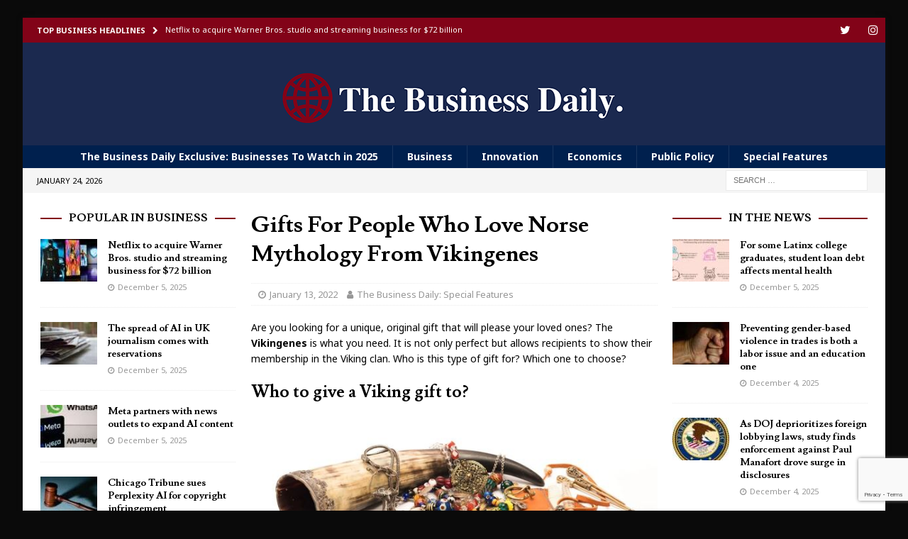

--- FILE ---
content_type: text/html; charset=UTF-8
request_url: https://thebusinessdaily.org/2022/01/13/gifts-for-people-who-love-norse-mythology-from-vikingenes/
body_size: 21630
content:
<!DOCTYPE html>
<html class="no-js mh-two-sb" lang="en-US">
<head>
<meta charset="UTF-8">
<meta name="viewport" content="width=device-width, initial-scale=1.0">
<link rel="profile" href="http://gmpg.org/xfn/11" />
<link rel="pingback" href="https://thebusinessdaily.org/xmlrpc.php" />
<meta name='robots' content='index, follow, max-image-preview:large, max-snippet:-1, max-video-preview:-1' />

	<!-- This site is optimized with the Yoast SEO plugin v24.7 - https://yoast.com/wordpress/plugins/seo/ -->
	<title>Gifts For People Who Love Norse Mythology From Vikingenes - The Business Daily</title>
	<meta name="description" content="Are you looking for a unique, original gift that will please your loved ones? The Vikingenes have the best gift for you. Learn which one to choose?" />
	<link rel="canonical" href="https://thebusinessdaily.org/2022/01/13/gifts-for-people-who-love-norse-mythology-from-vikingenes/" />
	<meta property="og:locale" content="en_US" />
	<meta property="og:type" content="article" />
	<meta property="og:title" content="Gifts For People Who Love Norse Mythology From Vikingenes - The Business Daily" />
	<meta property="og:description" content="Are you looking for a unique, original gift that will please your loved ones? The Vikingenes have the best gift for you. Learn which one to choose?" />
	<meta property="og:url" content="https://thebusinessdaily.org/2022/01/13/gifts-for-people-who-love-norse-mythology-from-vikingenes/" />
	<meta property="og:site_name" content="The Business Daily" />
	<meta property="article:published_time" content="2022-01-13T08:07:49+00:00" />
	<meta property="article:modified_time" content="2022-03-14T06:04:23+00:00" />
	<meta property="og:image" content="http://thebusinessdaily.org/wp-content/uploads/2022/01/Viking-Gift.jpg" />
	<meta property="og:image:width" content="618" />
	<meta property="og:image:height" content="339" />
	<meta property="og:image:type" content="image/jpeg" />
	<meta name="author" content="The Business Daily: Special Features" />
	<meta name="twitter:card" content="summary_large_image" />
	<meta name="twitter:label1" content="Written by" />
	<meta name="twitter:data1" content="The Business Daily: Special Features" />
	<meta name="twitter:label2" content="Est. reading time" />
	<meta name="twitter:data2" content="4 minutes" />
	<script type="application/ld+json" class="yoast-schema-graph">{"@context":"https://schema.org","@graph":[{"@type":"Article","@id":"https://thebusinessdaily.org/2022/01/13/gifts-for-people-who-love-norse-mythology-from-vikingenes/#article","isPartOf":{"@id":"https://thebusinessdaily.org/2022/01/13/gifts-for-people-who-love-norse-mythology-from-vikingenes/"},"author":{"name":"The Business Daily: Special Features","@id":"https://thebusinessdaily.org/#/schema/person/2e1a019cc0d1b54ac1248780e7483e62"},"headline":"Gifts For People Who Love Norse Mythology From Vikingenes","datePublished":"2022-01-13T08:07:49+00:00","dateModified":"2022-03-14T06:04:23+00:00","mainEntityOfPage":{"@id":"https://thebusinessdaily.org/2022/01/13/gifts-for-people-who-love-norse-mythology-from-vikingenes/"},"wordCount":801,"publisher":{"@id":"https://thebusinessdaily.org/#organization"},"image":{"@id":"https://thebusinessdaily.org/2022/01/13/gifts-for-people-who-love-norse-mythology-from-vikingenes/#primaryimage"},"thumbnailUrl":"https://thebusinessdaily.org/wp-content/uploads/2022/01/Viking-Gift.jpg","keywords":["birthday gifts","jewelry","nordic","norse mythology","unique gifts","viking accessories","Viking gift","viking mythology","vikingenes"],"articleSection":["Special Affiliate Features"],"inLanguage":"en-US"},{"@type":"WebPage","@id":"https://thebusinessdaily.org/2022/01/13/gifts-for-people-who-love-norse-mythology-from-vikingenes/","url":"https://thebusinessdaily.org/2022/01/13/gifts-for-people-who-love-norse-mythology-from-vikingenes/","name":"Gifts For People Who Love Norse Mythology From Vikingenes - The Business Daily","isPartOf":{"@id":"https://thebusinessdaily.org/#website"},"primaryImageOfPage":{"@id":"https://thebusinessdaily.org/2022/01/13/gifts-for-people-who-love-norse-mythology-from-vikingenes/#primaryimage"},"image":{"@id":"https://thebusinessdaily.org/2022/01/13/gifts-for-people-who-love-norse-mythology-from-vikingenes/#primaryimage"},"thumbnailUrl":"https://thebusinessdaily.org/wp-content/uploads/2022/01/Viking-Gift.jpg","datePublished":"2022-01-13T08:07:49+00:00","dateModified":"2022-03-14T06:04:23+00:00","description":"Are you looking for a unique, original gift that will please your loved ones? The Vikingenes have the best gift for you. Learn which one to choose?","breadcrumb":{"@id":"https://thebusinessdaily.org/2022/01/13/gifts-for-people-who-love-norse-mythology-from-vikingenes/#breadcrumb"},"inLanguage":"en-US","potentialAction":[{"@type":"ReadAction","target":["https://thebusinessdaily.org/2022/01/13/gifts-for-people-who-love-norse-mythology-from-vikingenes/"]}]},{"@type":"ImageObject","inLanguage":"en-US","@id":"https://thebusinessdaily.org/2022/01/13/gifts-for-people-who-love-norse-mythology-from-vikingenes/#primaryimage","url":"https://thebusinessdaily.org/wp-content/uploads/2022/01/Viking-Gift.jpg","contentUrl":"https://thebusinessdaily.org/wp-content/uploads/2022/01/Viking-Gift.jpg","width":618,"height":339,"caption":"Viking Gift"},{"@type":"BreadcrumbList","@id":"https://thebusinessdaily.org/2022/01/13/gifts-for-people-who-love-norse-mythology-from-vikingenes/#breadcrumb","itemListElement":[{"@type":"ListItem","position":1,"name":"Home","item":"https://thebusinessdaily.org/"},{"@type":"ListItem","position":2,"name":"Gifts For People Who Love Norse Mythology From Vikingenes"}]},{"@type":"WebSite","@id":"https://thebusinessdaily.org/#website","url":"https://thebusinessdaily.org/","name":"The Business Daily","description":"Delivering The Top Business Headlines and Businesses To Watch","publisher":{"@id":"https://thebusinessdaily.org/#organization"},"potentialAction":[{"@type":"SearchAction","target":{"@type":"EntryPoint","urlTemplate":"https://thebusinessdaily.org/?s={search_term_string}"},"query-input":{"@type":"PropertyValueSpecification","valueRequired":true,"valueName":"search_term_string"}}],"inLanguage":"en-US"},{"@type":"Organization","@id":"https://thebusinessdaily.org/#organization","name":"The Business Daily","url":"https://thebusinessdaily.org/","logo":{"@type":"ImageObject","inLanguage":"en-US","@id":"https://thebusinessdaily.org/#/schema/logo/image/","url":"https://thebusinessdaily.org/wp-content/uploads/2021/02/TheBusinessDaily-Logo-500-1.png","contentUrl":"https://thebusinessdaily.org/wp-content/uploads/2021/02/TheBusinessDaily-Logo-500-1.png","width":500,"height":105,"caption":"The Business Daily"},"image":{"@id":"https://thebusinessdaily.org/#/schema/logo/image/"}},{"@type":"Person","@id":"https://thebusinessdaily.org/#/schema/person/2e1a019cc0d1b54ac1248780e7483e62","name":"The Business Daily: Special Features","image":{"@type":"ImageObject","inLanguage":"en-US","@id":"https://thebusinessdaily.org/#/schema/person/image/","url":"https://secure.gravatar.com/avatar/d5f1dde579fefe9bf453af4126f9bbbcd432b69841c60aae36ecd7b9fc830a79?s=96&d=mm&r=g","contentUrl":"https://secure.gravatar.com/avatar/d5f1dde579fefe9bf453af4126f9bbbcd432b69841c60aae36ecd7b9fc830a79?s=96&d=mm&r=g","caption":"The Business Daily: Special Features"},"url":"https://thebusinessdaily.org/author/the-business-daily-special-features/"}]}</script>
	<!-- / Yoast SEO plugin. -->


<link rel='dns-prefetch' href='//fonts.googleapis.com' />
<link rel='dns-prefetch' href='//www.googletagmanager.com' />
<link rel="alternate" type="application/rss+xml" title="The Business Daily &raquo; Feed" href="https://thebusinessdaily.org/feed/" />
<link rel="alternate" type="application/rss+xml" title="The Business Daily &raquo; Comments Feed" href="https://thebusinessdaily.org/comments/feed/" />
<link rel="alternate" type="application/rss+xml" title="The Business Daily &raquo; Gifts For People Who Love Norse Mythology From Vikingenes Comments Feed" href="https://thebusinessdaily.org/2022/01/13/gifts-for-people-who-love-norse-mythology-from-vikingenes/feed/" />
<link rel="alternate" title="oEmbed (JSON)" type="application/json+oembed" href="https://thebusinessdaily.org/wp-json/oembed/1.0/embed?url=https%3A%2F%2Fthebusinessdaily.org%2F2022%2F01%2F13%2Fgifts-for-people-who-love-norse-mythology-from-vikingenes%2F" />
<link rel="alternate" title="oEmbed (XML)" type="text/xml+oembed" href="https://thebusinessdaily.org/wp-json/oembed/1.0/embed?url=https%3A%2F%2Fthebusinessdaily.org%2F2022%2F01%2F13%2Fgifts-for-people-who-love-norse-mythology-from-vikingenes%2F&#038;format=xml" />
<style id='wp-img-auto-sizes-contain-inline-css' type='text/css'>
img:is([sizes=auto i],[sizes^="auto," i]){contain-intrinsic-size:3000px 1500px}
/*# sourceURL=wp-img-auto-sizes-contain-inline-css */
</style>
<style id='wp-emoji-styles-inline-css' type='text/css'>

	img.wp-smiley, img.emoji {
		display: inline !important;
		border: none !important;
		box-shadow: none !important;
		height: 1em !important;
		width: 1em !important;
		margin: 0 0.07em !important;
		vertical-align: -0.1em !important;
		background: none !important;
		padding: 0 !important;
	}
/*# sourceURL=wp-emoji-styles-inline-css */
</style>
<style id='wp-block-library-inline-css' type='text/css'>
:root{--wp-block-synced-color:#7a00df;--wp-block-synced-color--rgb:122,0,223;--wp-bound-block-color:var(--wp-block-synced-color);--wp-editor-canvas-background:#ddd;--wp-admin-theme-color:#007cba;--wp-admin-theme-color--rgb:0,124,186;--wp-admin-theme-color-darker-10:#006ba1;--wp-admin-theme-color-darker-10--rgb:0,107,160.5;--wp-admin-theme-color-darker-20:#005a87;--wp-admin-theme-color-darker-20--rgb:0,90,135;--wp-admin-border-width-focus:2px}@media (min-resolution:192dpi){:root{--wp-admin-border-width-focus:1.5px}}.wp-element-button{cursor:pointer}:root .has-very-light-gray-background-color{background-color:#eee}:root .has-very-dark-gray-background-color{background-color:#313131}:root .has-very-light-gray-color{color:#eee}:root .has-very-dark-gray-color{color:#313131}:root .has-vivid-green-cyan-to-vivid-cyan-blue-gradient-background{background:linear-gradient(135deg,#00d084,#0693e3)}:root .has-purple-crush-gradient-background{background:linear-gradient(135deg,#34e2e4,#4721fb 50%,#ab1dfe)}:root .has-hazy-dawn-gradient-background{background:linear-gradient(135deg,#faaca8,#dad0ec)}:root .has-subdued-olive-gradient-background{background:linear-gradient(135deg,#fafae1,#67a671)}:root .has-atomic-cream-gradient-background{background:linear-gradient(135deg,#fdd79a,#004a59)}:root .has-nightshade-gradient-background{background:linear-gradient(135deg,#330968,#31cdcf)}:root .has-midnight-gradient-background{background:linear-gradient(135deg,#020381,#2874fc)}:root{--wp--preset--font-size--normal:16px;--wp--preset--font-size--huge:42px}.has-regular-font-size{font-size:1em}.has-larger-font-size{font-size:2.625em}.has-normal-font-size{font-size:var(--wp--preset--font-size--normal)}.has-huge-font-size{font-size:var(--wp--preset--font-size--huge)}.has-text-align-center{text-align:center}.has-text-align-left{text-align:left}.has-text-align-right{text-align:right}.has-fit-text{white-space:nowrap!important}#end-resizable-editor-section{display:none}.aligncenter{clear:both}.items-justified-left{justify-content:flex-start}.items-justified-center{justify-content:center}.items-justified-right{justify-content:flex-end}.items-justified-space-between{justify-content:space-between}.screen-reader-text{border:0;clip-path:inset(50%);height:1px;margin:-1px;overflow:hidden;padding:0;position:absolute;width:1px;word-wrap:normal!important}.screen-reader-text:focus{background-color:#ddd;clip-path:none;color:#444;display:block;font-size:1em;height:auto;left:5px;line-height:normal;padding:15px 23px 14px;text-decoration:none;top:5px;width:auto;z-index:100000}html :where(.has-border-color){border-style:solid}html :where([style*=border-top-color]){border-top-style:solid}html :where([style*=border-right-color]){border-right-style:solid}html :where([style*=border-bottom-color]){border-bottom-style:solid}html :where([style*=border-left-color]){border-left-style:solid}html :where([style*=border-width]){border-style:solid}html :where([style*=border-top-width]){border-top-style:solid}html :where([style*=border-right-width]){border-right-style:solid}html :where([style*=border-bottom-width]){border-bottom-style:solid}html :where([style*=border-left-width]){border-left-style:solid}html :where(img[class*=wp-image-]){height:auto;max-width:100%}:where(figure){margin:0 0 1em}html :where(.is-position-sticky){--wp-admin--admin-bar--position-offset:var(--wp-admin--admin-bar--height,0px)}@media screen and (max-width:600px){html :where(.is-position-sticky){--wp-admin--admin-bar--position-offset:0px}}

/*# sourceURL=wp-block-library-inline-css */
</style><style id='wp-block-heading-inline-css' type='text/css'>
h1:where(.wp-block-heading).has-background,h2:where(.wp-block-heading).has-background,h3:where(.wp-block-heading).has-background,h4:where(.wp-block-heading).has-background,h5:where(.wp-block-heading).has-background,h6:where(.wp-block-heading).has-background{padding:1.25em 2.375em}h1.has-text-align-left[style*=writing-mode]:where([style*=vertical-lr]),h1.has-text-align-right[style*=writing-mode]:where([style*=vertical-rl]),h2.has-text-align-left[style*=writing-mode]:where([style*=vertical-lr]),h2.has-text-align-right[style*=writing-mode]:where([style*=vertical-rl]),h3.has-text-align-left[style*=writing-mode]:where([style*=vertical-lr]),h3.has-text-align-right[style*=writing-mode]:where([style*=vertical-rl]),h4.has-text-align-left[style*=writing-mode]:where([style*=vertical-lr]),h4.has-text-align-right[style*=writing-mode]:where([style*=vertical-rl]),h5.has-text-align-left[style*=writing-mode]:where([style*=vertical-lr]),h5.has-text-align-right[style*=writing-mode]:where([style*=vertical-rl]),h6.has-text-align-left[style*=writing-mode]:where([style*=vertical-lr]),h6.has-text-align-right[style*=writing-mode]:where([style*=vertical-rl]){rotate:180deg}
/*# sourceURL=https://thebusinessdaily.org/wp-includes/blocks/heading/style.min.css */
</style>
<style id='wp-block-image-inline-css' type='text/css'>
.wp-block-image>a,.wp-block-image>figure>a{display:inline-block}.wp-block-image img{box-sizing:border-box;height:auto;max-width:100%;vertical-align:bottom}@media not (prefers-reduced-motion){.wp-block-image img.hide{visibility:hidden}.wp-block-image img.show{animation:show-content-image .4s}}.wp-block-image[style*=border-radius] img,.wp-block-image[style*=border-radius]>a{border-radius:inherit}.wp-block-image.has-custom-border img{box-sizing:border-box}.wp-block-image.aligncenter{text-align:center}.wp-block-image.alignfull>a,.wp-block-image.alignwide>a{width:100%}.wp-block-image.alignfull img,.wp-block-image.alignwide img{height:auto;width:100%}.wp-block-image .aligncenter,.wp-block-image .alignleft,.wp-block-image .alignright,.wp-block-image.aligncenter,.wp-block-image.alignleft,.wp-block-image.alignright{display:table}.wp-block-image .aligncenter>figcaption,.wp-block-image .alignleft>figcaption,.wp-block-image .alignright>figcaption,.wp-block-image.aligncenter>figcaption,.wp-block-image.alignleft>figcaption,.wp-block-image.alignright>figcaption{caption-side:bottom;display:table-caption}.wp-block-image .alignleft{float:left;margin:.5em 1em .5em 0}.wp-block-image .alignright{float:right;margin:.5em 0 .5em 1em}.wp-block-image .aligncenter{margin-left:auto;margin-right:auto}.wp-block-image :where(figcaption){margin-bottom:1em;margin-top:.5em}.wp-block-image.is-style-circle-mask img{border-radius:9999px}@supports ((-webkit-mask-image:none) or (mask-image:none)) or (-webkit-mask-image:none){.wp-block-image.is-style-circle-mask img{border-radius:0;-webkit-mask-image:url('data:image/svg+xml;utf8,<svg viewBox="0 0 100 100" xmlns="http://www.w3.org/2000/svg"><circle cx="50" cy="50" r="50"/></svg>');mask-image:url('data:image/svg+xml;utf8,<svg viewBox="0 0 100 100" xmlns="http://www.w3.org/2000/svg"><circle cx="50" cy="50" r="50"/></svg>');mask-mode:alpha;-webkit-mask-position:center;mask-position:center;-webkit-mask-repeat:no-repeat;mask-repeat:no-repeat;-webkit-mask-size:contain;mask-size:contain}}:root :where(.wp-block-image.is-style-rounded img,.wp-block-image .is-style-rounded img){border-radius:9999px}.wp-block-image figure{margin:0}.wp-lightbox-container{display:flex;flex-direction:column;position:relative}.wp-lightbox-container img{cursor:zoom-in}.wp-lightbox-container img:hover+button{opacity:1}.wp-lightbox-container button{align-items:center;backdrop-filter:blur(16px) saturate(180%);background-color:#5a5a5a40;border:none;border-radius:4px;cursor:zoom-in;display:flex;height:20px;justify-content:center;opacity:0;padding:0;position:absolute;right:16px;text-align:center;top:16px;width:20px;z-index:100}@media not (prefers-reduced-motion){.wp-lightbox-container button{transition:opacity .2s ease}}.wp-lightbox-container button:focus-visible{outline:3px auto #5a5a5a40;outline:3px auto -webkit-focus-ring-color;outline-offset:3px}.wp-lightbox-container button:hover{cursor:pointer;opacity:1}.wp-lightbox-container button:focus{opacity:1}.wp-lightbox-container button:focus,.wp-lightbox-container button:hover,.wp-lightbox-container button:not(:hover):not(:active):not(.has-background){background-color:#5a5a5a40;border:none}.wp-lightbox-overlay{box-sizing:border-box;cursor:zoom-out;height:100vh;left:0;overflow:hidden;position:fixed;top:0;visibility:hidden;width:100%;z-index:100000}.wp-lightbox-overlay .close-button{align-items:center;cursor:pointer;display:flex;justify-content:center;min-height:40px;min-width:40px;padding:0;position:absolute;right:calc(env(safe-area-inset-right) + 16px);top:calc(env(safe-area-inset-top) + 16px);z-index:5000000}.wp-lightbox-overlay .close-button:focus,.wp-lightbox-overlay .close-button:hover,.wp-lightbox-overlay .close-button:not(:hover):not(:active):not(.has-background){background:none;border:none}.wp-lightbox-overlay .lightbox-image-container{height:var(--wp--lightbox-container-height);left:50%;overflow:hidden;position:absolute;top:50%;transform:translate(-50%,-50%);transform-origin:top left;width:var(--wp--lightbox-container-width);z-index:9999999999}.wp-lightbox-overlay .wp-block-image{align-items:center;box-sizing:border-box;display:flex;height:100%;justify-content:center;margin:0;position:relative;transform-origin:0 0;width:100%;z-index:3000000}.wp-lightbox-overlay .wp-block-image img{height:var(--wp--lightbox-image-height);min-height:var(--wp--lightbox-image-height);min-width:var(--wp--lightbox-image-width);width:var(--wp--lightbox-image-width)}.wp-lightbox-overlay .wp-block-image figcaption{display:none}.wp-lightbox-overlay button{background:none;border:none}.wp-lightbox-overlay .scrim{background-color:#fff;height:100%;opacity:.9;position:absolute;width:100%;z-index:2000000}.wp-lightbox-overlay.active{visibility:visible}@media not (prefers-reduced-motion){.wp-lightbox-overlay.active{animation:turn-on-visibility .25s both}.wp-lightbox-overlay.active img{animation:turn-on-visibility .35s both}.wp-lightbox-overlay.show-closing-animation:not(.active){animation:turn-off-visibility .35s both}.wp-lightbox-overlay.show-closing-animation:not(.active) img{animation:turn-off-visibility .25s both}.wp-lightbox-overlay.zoom.active{animation:none;opacity:1;visibility:visible}.wp-lightbox-overlay.zoom.active .lightbox-image-container{animation:lightbox-zoom-in .4s}.wp-lightbox-overlay.zoom.active .lightbox-image-container img{animation:none}.wp-lightbox-overlay.zoom.active .scrim{animation:turn-on-visibility .4s forwards}.wp-lightbox-overlay.zoom.show-closing-animation:not(.active){animation:none}.wp-lightbox-overlay.zoom.show-closing-animation:not(.active) .lightbox-image-container{animation:lightbox-zoom-out .4s}.wp-lightbox-overlay.zoom.show-closing-animation:not(.active) .lightbox-image-container img{animation:none}.wp-lightbox-overlay.zoom.show-closing-animation:not(.active) .scrim{animation:turn-off-visibility .4s forwards}}@keyframes show-content-image{0%{visibility:hidden}99%{visibility:hidden}to{visibility:visible}}@keyframes turn-on-visibility{0%{opacity:0}to{opacity:1}}@keyframes turn-off-visibility{0%{opacity:1;visibility:visible}99%{opacity:0;visibility:visible}to{opacity:0;visibility:hidden}}@keyframes lightbox-zoom-in{0%{transform:translate(calc((-100vw + var(--wp--lightbox-scrollbar-width))/2 + var(--wp--lightbox-initial-left-position)),calc(-50vh + var(--wp--lightbox-initial-top-position))) scale(var(--wp--lightbox-scale))}to{transform:translate(-50%,-50%) scale(1)}}@keyframes lightbox-zoom-out{0%{transform:translate(-50%,-50%) scale(1);visibility:visible}99%{visibility:visible}to{transform:translate(calc((-100vw + var(--wp--lightbox-scrollbar-width))/2 + var(--wp--lightbox-initial-left-position)),calc(-50vh + var(--wp--lightbox-initial-top-position))) scale(var(--wp--lightbox-scale));visibility:hidden}}
/*# sourceURL=https://thebusinessdaily.org/wp-includes/blocks/image/style.min.css */
</style>
<style id='wp-block-list-inline-css' type='text/css'>
ol,ul{box-sizing:border-box}:root :where(.wp-block-list.has-background){padding:1.25em 2.375em}
/*# sourceURL=https://thebusinessdaily.org/wp-includes/blocks/list/style.min.css */
</style>
<style id='wp-block-embed-inline-css' type='text/css'>
.wp-block-embed.alignleft,.wp-block-embed.alignright,.wp-block[data-align=left]>[data-type="core/embed"],.wp-block[data-align=right]>[data-type="core/embed"]{max-width:360px;width:100%}.wp-block-embed.alignleft .wp-block-embed__wrapper,.wp-block-embed.alignright .wp-block-embed__wrapper,.wp-block[data-align=left]>[data-type="core/embed"] .wp-block-embed__wrapper,.wp-block[data-align=right]>[data-type="core/embed"] .wp-block-embed__wrapper{min-width:280px}.wp-block-cover .wp-block-embed{min-height:240px;min-width:320px}.wp-block-embed{overflow-wrap:break-word}.wp-block-embed :where(figcaption){margin-bottom:1em;margin-top:.5em}.wp-block-embed iframe{max-width:100%}.wp-block-embed__wrapper{position:relative}.wp-embed-responsive .wp-has-aspect-ratio .wp-block-embed__wrapper:before{content:"";display:block;padding-top:50%}.wp-embed-responsive .wp-has-aspect-ratio iframe{bottom:0;height:100%;left:0;position:absolute;right:0;top:0;width:100%}.wp-embed-responsive .wp-embed-aspect-21-9 .wp-block-embed__wrapper:before{padding-top:42.85%}.wp-embed-responsive .wp-embed-aspect-18-9 .wp-block-embed__wrapper:before{padding-top:50%}.wp-embed-responsive .wp-embed-aspect-16-9 .wp-block-embed__wrapper:before{padding-top:56.25%}.wp-embed-responsive .wp-embed-aspect-4-3 .wp-block-embed__wrapper:before{padding-top:75%}.wp-embed-responsive .wp-embed-aspect-1-1 .wp-block-embed__wrapper:before{padding-top:100%}.wp-embed-responsive .wp-embed-aspect-9-16 .wp-block-embed__wrapper:before{padding-top:177.77%}.wp-embed-responsive .wp-embed-aspect-1-2 .wp-block-embed__wrapper:before{padding-top:200%}
/*# sourceURL=https://thebusinessdaily.org/wp-includes/blocks/embed/style.min.css */
</style>
<style id='wp-block-paragraph-inline-css' type='text/css'>
.is-small-text{font-size:.875em}.is-regular-text{font-size:1em}.is-large-text{font-size:2.25em}.is-larger-text{font-size:3em}.has-drop-cap:not(:focus):first-letter{float:left;font-size:8.4em;font-style:normal;font-weight:100;line-height:.68;margin:.05em .1em 0 0;text-transform:uppercase}body.rtl .has-drop-cap:not(:focus):first-letter{float:none;margin-left:.1em}p.has-drop-cap.has-background{overflow:hidden}:root :where(p.has-background){padding:1.25em 2.375em}:where(p.has-text-color:not(.has-link-color)) a{color:inherit}p.has-text-align-left[style*="writing-mode:vertical-lr"],p.has-text-align-right[style*="writing-mode:vertical-rl"]{rotate:180deg}
/*# sourceURL=https://thebusinessdaily.org/wp-includes/blocks/paragraph/style.min.css */
</style>
<style id='global-styles-inline-css' type='text/css'>
:root{--wp--preset--aspect-ratio--square: 1;--wp--preset--aspect-ratio--4-3: 4/3;--wp--preset--aspect-ratio--3-4: 3/4;--wp--preset--aspect-ratio--3-2: 3/2;--wp--preset--aspect-ratio--2-3: 2/3;--wp--preset--aspect-ratio--16-9: 16/9;--wp--preset--aspect-ratio--9-16: 9/16;--wp--preset--color--black: #000000;--wp--preset--color--cyan-bluish-gray: #abb8c3;--wp--preset--color--white: #ffffff;--wp--preset--color--pale-pink: #f78da7;--wp--preset--color--vivid-red: #cf2e2e;--wp--preset--color--luminous-vivid-orange: #ff6900;--wp--preset--color--luminous-vivid-amber: #fcb900;--wp--preset--color--light-green-cyan: #7bdcb5;--wp--preset--color--vivid-green-cyan: #00d084;--wp--preset--color--pale-cyan-blue: #8ed1fc;--wp--preset--color--vivid-cyan-blue: #0693e3;--wp--preset--color--vivid-purple: #9b51e0;--wp--preset--gradient--vivid-cyan-blue-to-vivid-purple: linear-gradient(135deg,rgb(6,147,227) 0%,rgb(155,81,224) 100%);--wp--preset--gradient--light-green-cyan-to-vivid-green-cyan: linear-gradient(135deg,rgb(122,220,180) 0%,rgb(0,208,130) 100%);--wp--preset--gradient--luminous-vivid-amber-to-luminous-vivid-orange: linear-gradient(135deg,rgb(252,185,0) 0%,rgb(255,105,0) 100%);--wp--preset--gradient--luminous-vivid-orange-to-vivid-red: linear-gradient(135deg,rgb(255,105,0) 0%,rgb(207,46,46) 100%);--wp--preset--gradient--very-light-gray-to-cyan-bluish-gray: linear-gradient(135deg,rgb(238,238,238) 0%,rgb(169,184,195) 100%);--wp--preset--gradient--cool-to-warm-spectrum: linear-gradient(135deg,rgb(74,234,220) 0%,rgb(151,120,209) 20%,rgb(207,42,186) 40%,rgb(238,44,130) 60%,rgb(251,105,98) 80%,rgb(254,248,76) 100%);--wp--preset--gradient--blush-light-purple: linear-gradient(135deg,rgb(255,206,236) 0%,rgb(152,150,240) 100%);--wp--preset--gradient--blush-bordeaux: linear-gradient(135deg,rgb(254,205,165) 0%,rgb(254,45,45) 50%,rgb(107,0,62) 100%);--wp--preset--gradient--luminous-dusk: linear-gradient(135deg,rgb(255,203,112) 0%,rgb(199,81,192) 50%,rgb(65,88,208) 100%);--wp--preset--gradient--pale-ocean: linear-gradient(135deg,rgb(255,245,203) 0%,rgb(182,227,212) 50%,rgb(51,167,181) 100%);--wp--preset--gradient--electric-grass: linear-gradient(135deg,rgb(202,248,128) 0%,rgb(113,206,126) 100%);--wp--preset--gradient--midnight: linear-gradient(135deg,rgb(2,3,129) 0%,rgb(40,116,252) 100%);--wp--preset--font-size--small: 13px;--wp--preset--font-size--medium: 20px;--wp--preset--font-size--large: 36px;--wp--preset--font-size--x-large: 42px;--wp--preset--spacing--20: 0.44rem;--wp--preset--spacing--30: 0.67rem;--wp--preset--spacing--40: 1rem;--wp--preset--spacing--50: 1.5rem;--wp--preset--spacing--60: 2.25rem;--wp--preset--spacing--70: 3.38rem;--wp--preset--spacing--80: 5.06rem;--wp--preset--shadow--natural: 6px 6px 9px rgba(0, 0, 0, 0.2);--wp--preset--shadow--deep: 12px 12px 50px rgba(0, 0, 0, 0.4);--wp--preset--shadow--sharp: 6px 6px 0px rgba(0, 0, 0, 0.2);--wp--preset--shadow--outlined: 6px 6px 0px -3px rgb(255, 255, 255), 6px 6px rgb(0, 0, 0);--wp--preset--shadow--crisp: 6px 6px 0px rgb(0, 0, 0);}:where(.is-layout-flex){gap: 0.5em;}:where(.is-layout-grid){gap: 0.5em;}body .is-layout-flex{display: flex;}.is-layout-flex{flex-wrap: wrap;align-items: center;}.is-layout-flex > :is(*, div){margin: 0;}body .is-layout-grid{display: grid;}.is-layout-grid > :is(*, div){margin: 0;}:where(.wp-block-columns.is-layout-flex){gap: 2em;}:where(.wp-block-columns.is-layout-grid){gap: 2em;}:where(.wp-block-post-template.is-layout-flex){gap: 1.25em;}:where(.wp-block-post-template.is-layout-grid){gap: 1.25em;}.has-black-color{color: var(--wp--preset--color--black) !important;}.has-cyan-bluish-gray-color{color: var(--wp--preset--color--cyan-bluish-gray) !important;}.has-white-color{color: var(--wp--preset--color--white) !important;}.has-pale-pink-color{color: var(--wp--preset--color--pale-pink) !important;}.has-vivid-red-color{color: var(--wp--preset--color--vivid-red) !important;}.has-luminous-vivid-orange-color{color: var(--wp--preset--color--luminous-vivid-orange) !important;}.has-luminous-vivid-amber-color{color: var(--wp--preset--color--luminous-vivid-amber) !important;}.has-light-green-cyan-color{color: var(--wp--preset--color--light-green-cyan) !important;}.has-vivid-green-cyan-color{color: var(--wp--preset--color--vivid-green-cyan) !important;}.has-pale-cyan-blue-color{color: var(--wp--preset--color--pale-cyan-blue) !important;}.has-vivid-cyan-blue-color{color: var(--wp--preset--color--vivid-cyan-blue) !important;}.has-vivid-purple-color{color: var(--wp--preset--color--vivid-purple) !important;}.has-black-background-color{background-color: var(--wp--preset--color--black) !important;}.has-cyan-bluish-gray-background-color{background-color: var(--wp--preset--color--cyan-bluish-gray) !important;}.has-white-background-color{background-color: var(--wp--preset--color--white) !important;}.has-pale-pink-background-color{background-color: var(--wp--preset--color--pale-pink) !important;}.has-vivid-red-background-color{background-color: var(--wp--preset--color--vivid-red) !important;}.has-luminous-vivid-orange-background-color{background-color: var(--wp--preset--color--luminous-vivid-orange) !important;}.has-luminous-vivid-amber-background-color{background-color: var(--wp--preset--color--luminous-vivid-amber) !important;}.has-light-green-cyan-background-color{background-color: var(--wp--preset--color--light-green-cyan) !important;}.has-vivid-green-cyan-background-color{background-color: var(--wp--preset--color--vivid-green-cyan) !important;}.has-pale-cyan-blue-background-color{background-color: var(--wp--preset--color--pale-cyan-blue) !important;}.has-vivid-cyan-blue-background-color{background-color: var(--wp--preset--color--vivid-cyan-blue) !important;}.has-vivid-purple-background-color{background-color: var(--wp--preset--color--vivid-purple) !important;}.has-black-border-color{border-color: var(--wp--preset--color--black) !important;}.has-cyan-bluish-gray-border-color{border-color: var(--wp--preset--color--cyan-bluish-gray) !important;}.has-white-border-color{border-color: var(--wp--preset--color--white) !important;}.has-pale-pink-border-color{border-color: var(--wp--preset--color--pale-pink) !important;}.has-vivid-red-border-color{border-color: var(--wp--preset--color--vivid-red) !important;}.has-luminous-vivid-orange-border-color{border-color: var(--wp--preset--color--luminous-vivid-orange) !important;}.has-luminous-vivid-amber-border-color{border-color: var(--wp--preset--color--luminous-vivid-amber) !important;}.has-light-green-cyan-border-color{border-color: var(--wp--preset--color--light-green-cyan) !important;}.has-vivid-green-cyan-border-color{border-color: var(--wp--preset--color--vivid-green-cyan) !important;}.has-pale-cyan-blue-border-color{border-color: var(--wp--preset--color--pale-cyan-blue) !important;}.has-vivid-cyan-blue-border-color{border-color: var(--wp--preset--color--vivid-cyan-blue) !important;}.has-vivid-purple-border-color{border-color: var(--wp--preset--color--vivid-purple) !important;}.has-vivid-cyan-blue-to-vivid-purple-gradient-background{background: var(--wp--preset--gradient--vivid-cyan-blue-to-vivid-purple) !important;}.has-light-green-cyan-to-vivid-green-cyan-gradient-background{background: var(--wp--preset--gradient--light-green-cyan-to-vivid-green-cyan) !important;}.has-luminous-vivid-amber-to-luminous-vivid-orange-gradient-background{background: var(--wp--preset--gradient--luminous-vivid-amber-to-luminous-vivid-orange) !important;}.has-luminous-vivid-orange-to-vivid-red-gradient-background{background: var(--wp--preset--gradient--luminous-vivid-orange-to-vivid-red) !important;}.has-very-light-gray-to-cyan-bluish-gray-gradient-background{background: var(--wp--preset--gradient--very-light-gray-to-cyan-bluish-gray) !important;}.has-cool-to-warm-spectrum-gradient-background{background: var(--wp--preset--gradient--cool-to-warm-spectrum) !important;}.has-blush-light-purple-gradient-background{background: var(--wp--preset--gradient--blush-light-purple) !important;}.has-blush-bordeaux-gradient-background{background: var(--wp--preset--gradient--blush-bordeaux) !important;}.has-luminous-dusk-gradient-background{background: var(--wp--preset--gradient--luminous-dusk) !important;}.has-pale-ocean-gradient-background{background: var(--wp--preset--gradient--pale-ocean) !important;}.has-electric-grass-gradient-background{background: var(--wp--preset--gradient--electric-grass) !important;}.has-midnight-gradient-background{background: var(--wp--preset--gradient--midnight) !important;}.has-small-font-size{font-size: var(--wp--preset--font-size--small) !important;}.has-medium-font-size{font-size: var(--wp--preset--font-size--medium) !important;}.has-large-font-size{font-size: var(--wp--preset--font-size--large) !important;}.has-x-large-font-size{font-size: var(--wp--preset--font-size--x-large) !important;}
/*# sourceURL=global-styles-inline-css */
</style>

<style id='classic-theme-styles-inline-css' type='text/css'>
/*! This file is auto-generated */
.wp-block-button__link{color:#fff;background-color:#32373c;border-radius:9999px;box-shadow:none;text-decoration:none;padding:calc(.667em + 2px) calc(1.333em + 2px);font-size:1.125em}.wp-block-file__button{background:#32373c;color:#fff;text-decoration:none}
/*# sourceURL=/wp-includes/css/classic-themes.min.css */
</style>
<link rel='stylesheet' id='contact-form-7-css' href='https://thebusinessdaily.org/wp-content/plugins/contact-form-7/includes/css/styles.css?ver=6.0.5' type='text/css' media='all' />
<link rel='stylesheet' id='mh-magazine-css' href='https://thebusinessdaily.org/wp-content/themes/mh-magazine/style.css?ver=3.9.7' type='text/css' media='all' />
<link rel='stylesheet' id='mh-font-awesome-css' href='https://thebusinessdaily.org/wp-content/themes/mh-magazine/includes/font-awesome.min.css' type='text/css' media='all' />
<link rel='stylesheet' id='mh-google-fonts-css' href='https://fonts.googleapis.com/css?family=Noto+Sans:300,400,400italic,600,700%7cLusitana:300,400,400italic,600,700' type='text/css' media='all' />
<script type="text/javascript" src="https://thebusinessdaily.org/wp-includes/js/jquery/jquery.min.js?ver=3.7.1" id="jquery-core-js"></script>
<script type="text/javascript" src="https://thebusinessdaily.org/wp-includes/js/jquery/jquery-migrate.min.js?ver=3.4.1" id="jquery-migrate-js"></script>
<script type="text/javascript" src="https://thebusinessdaily.org/wp-content/themes/mh-magazine/js/scripts.js?ver=3.9.7" id="mh-scripts-js"></script>
<link rel="https://api.w.org/" href="https://thebusinessdaily.org/wp-json/" /><link rel="alternate" title="JSON" type="application/json" href="https://thebusinessdaily.org/wp-json/wp/v2/posts/13642" /><link rel="EditURI" type="application/rsd+xml" title="RSD" href="https://thebusinessdaily.org/xmlrpc.php?rsd" />
<meta name="generator" content="WordPress 6.9" />
<link rel='shortlink' href='https://thebusinessdaily.org/?p=13642' />
<meta name="generator" content="Site Kit by Google 1.149.1" /><style type="text/css">
.mh-header { background: #1b294f; }
.mh-navigation li:hover, .mh-navigation ul li:hover > ul, .mh-main-nav-wrap, .mh-main-nav, .mh-social-nav li a:hover, .entry-tags li, .mh-slider-caption, .mh-widget-layout8 .mh-widget-title .mh-footer-widget-title-inner, .mh-widget-col-1 .mh-slider-caption, .mh-widget-col-1 .mh-posts-lineup-caption, .mh-carousel-layout1, .mh-spotlight-widget, .mh-social-widget li a, .mh-author-bio-widget, .mh-footer-widget .mh-tab-comment-excerpt, .mh-nip-item:hover .mh-nip-overlay, .mh-widget .tagcloud a, .mh-footer-widget .tagcloud a, .mh-footer, .mh-copyright-wrap, input[type=submit]:hover, #infinite-handle span:hover { background: #00204e; }
.mh-extra-nav-bg { background: rgba(0, 32, 78, 0.2); }
.mh-slider-caption, .mh-posts-stacked-title, .mh-posts-lineup-caption { background: #00204e; background: rgba(0, 32, 78, 0.8); }
@media screen and (max-width: 900px) { #mh-mobile .mh-slider-caption, #mh-mobile .mh-posts-lineup-caption { background: rgba(0, 32, 78, 1); } }
.slicknav_menu, .slicknav_nav ul, #mh-mobile .mh-footer-widget .mh-posts-stacked-overlay { border-color: #00204e; }
.mh-copyright, .mh-copyright a { color: #fff; }
.mh-widget-layout4 .mh-widget-title { background: #820318; background: rgba(130, 3, 24, 0.6); }
.mh-preheader, .mh-wide-layout .mh-subheader, .mh-ticker-title, .mh-main-nav li:hover, .mh-footer-nav, .slicknav_menu, .slicknav_btn, .slicknav_nav .slicknav_item:hover, .slicknav_nav a:hover, .mh-back-to-top, .mh-subheading, .entry-tags .fa, .entry-tags li:hover, .mh-widget-layout2 .mh-widget-title, .mh-widget-layout4 .mh-widget-title-inner, .mh-widget-layout4 .mh-footer-widget-title, .mh-widget-layout5 .mh-widget-title-inner, .mh-widget-layout6 .mh-widget-title, #mh-mobile .flex-control-paging li a.flex-active, .mh-image-caption, .mh-carousel-layout1 .mh-carousel-caption, .mh-tab-button.active, .mh-tab-button.active:hover, .mh-footer-widget .mh-tab-button.active, .mh-social-widget li:hover a, .mh-footer-widget .mh-social-widget li a, .mh-footer-widget .mh-author-bio-widget, .tagcloud a:hover, .mh-widget .tagcloud a:hover, .mh-footer-widget .tagcloud a:hover, .mh-posts-stacked-item .mh-meta, .page-numbers:hover, .mh-loop-pagination .current, .mh-comments-pagination .current, .pagelink, a:hover .pagelink, input[type=submit], #infinite-handle span { background: #820318; }
.mh-main-nav-wrap .slicknav_nav ul, blockquote, .mh-widget-layout1 .mh-widget-title, .mh-widget-layout3 .mh-widget-title, .mh-widget-layout5 .mh-widget-title, .mh-widget-layout8 .mh-widget-title:after, #mh-mobile .mh-slider-caption, .mh-carousel-layout1, .mh-spotlight-widget, .mh-author-bio-widget, .mh-author-bio-title, .mh-author-bio-image-frame, .mh-video-widget, .mh-tab-buttons, textarea:hover, input[type=text]:hover, input[type=email]:hover, input[type=tel]:hover, input[type=url]:hover { border-color: #820318; }
.mh-header-tagline, .mh-dropcap, .mh-carousel-layout1 .flex-direction-nav a, .mh-carousel-layout2 .mh-carousel-caption, .mh-posts-digest-small-category, .mh-posts-lineup-more, .bypostauthor .fn:after, .mh-comment-list .comment-reply-link:before, #respond #cancel-comment-reply-link:before { color: #820318; }
.entry-content a { color: #822433; }
a:hover, .entry-content a:hover, #respond a:hover, #respond #cancel-comment-reply-link:hover, #respond .logged-in-as a:hover, .mh-comment-list .comment-meta a:hover, .mh-ping-list .mh-ping-item a:hover, .mh-meta a:hover, .mh-breadcrumb a:hover, .mh-tabbed-widget a:hover { color: #822433; }
</style>
<!--[if lt IE 9]>
<script src="https://thebusinessdaily.org/wp-content/themes/mh-magazine/js/css3-mediaqueries.js"></script>
<![endif]-->
<style type="text/css">
h1, h2, h3, h4, h5, h6, .mh-custom-posts-small-title { font-family: "Lusitana", serif; }
body { font-family: "Noto Sans", sans-serif; }
</style>
<style type="text/css" id="custom-background-css">
body.custom-background { background-color: #0a0a0a; }
</style>
	<link rel="icon" href="https://thebusinessdaily.org/wp-content/uploads/2021/02/cropped-The-Business-Daily-Logo-Avatar-32x32.png" sizes="32x32" />
<link rel="icon" href="https://thebusinessdaily.org/wp-content/uploads/2021/02/cropped-The-Business-Daily-Logo-Avatar-192x192.png" sizes="192x192" />
<link rel="apple-touch-icon" href="https://thebusinessdaily.org/wp-content/uploads/2021/02/cropped-The-Business-Daily-Logo-Avatar-180x180.png" />
<meta name="msapplication-TileImage" content="https://thebusinessdaily.org/wp-content/uploads/2021/02/cropped-The-Business-Daily-Logo-Avatar-270x270.png" />
		<style type="text/css" id="wp-custom-css">
			.mh-custom-header { text-align: center; }
.mh-main-nav ul { display: table; margin: 0 auto; }
.mh-main-nav li a { padding: 5px 20px; }
.mh-main-nav { text-transform: none; }
.mh-ticker-item-date { display: none; }
.mh-ticker-item-cat { display: none; }
.home .entry-meta-date { display: none; }
		</style>
		</head>
<body id="mh-mobile" class="wp-singular post-template-default single single-post postid-13642 single-format-standard custom-background wp-custom-logo wp-theme-mh-magazine mh-boxed-layout mh-left-sb mh-loop-layout1 mh-widget-layout8 mh-loop-hide-caption" itemscope="itemscope" itemtype="https://schema.org/WebPage">
<div class="mh-container mh-container-outer">
<div class="mh-header-nav-mobile clearfix"></div>
	<div class="mh-preheader">
    	<div class="mh-container mh-container-inner mh-row clearfix">
							<div class="mh-header-bar-content mh-header-bar-top-left mh-col-2-3 clearfix">
											<div class="mh-header-ticker mh-header-ticker-top">
							<div class="mh-ticker-top">
			<div class="mh-ticker-title mh-ticker-title-top">
			Top Business Headlines<i class="fa fa-chevron-right"></i>		</div>
		<div class="mh-ticker-content mh-ticker-content-top">
		<ul id="mh-ticker-loop-top">				<li class="mh-ticker-item mh-ticker-item-top">
					<a href="https://thebusinessdaily.org/2025/12/05/netflix-to-acquire-warner-bros-studio-and-streaming-business-for-72-billion/" title="Netflix to acquire Warner Bros. studio and streaming business for $72 billion">
						<span class="mh-ticker-item-date mh-ticker-item-date-top">
                        	[ December 5, 2025 ]                        </span>
						<span class="mh-ticker-item-title mh-ticker-item-title-top">
							Netflix to acquire Warner Bros. studio and streaming business for $72 billion						</span>
													<span class="mh-ticker-item-cat mh-ticker-item-cat-top">
								<i class="fa fa-caret-right"></i>
																Phys.org - Business							</span>
											</a>
				</li>				<li class="mh-ticker-item mh-ticker-item-top">
					<a href="https://thebusinessdaily.org/2025/12/05/the-spread-of-ai-in-uk-journalism-comes-with-reservations/" title="The spread of AI in UK journalism comes with reservations">
						<span class="mh-ticker-item-date mh-ticker-item-date-top">
                        	[ December 5, 2025 ]                        </span>
						<span class="mh-ticker-item-title mh-ticker-item-title-top">
							The spread of AI in UK journalism comes with reservations						</span>
													<span class="mh-ticker-item-cat mh-ticker-item-cat-top">
								<i class="fa fa-caret-right"></i>
																Phys.org - Economics &amp; Business							</span>
											</a>
				</li>				<li class="mh-ticker-item mh-ticker-item-top">
					<a href="https://thebusinessdaily.org/2025/12/05/meta-partners-with-news-outlets-to-expand-ai-content/" title="Meta partners with news outlets to expand AI content">
						<span class="mh-ticker-item-date mh-ticker-item-date-top">
                        	[ December 5, 2025 ]                        </span>
						<span class="mh-ticker-item-title mh-ticker-item-title-top">
							Meta partners with news outlets to expand AI content						</span>
													<span class="mh-ticker-item-cat mh-ticker-item-cat-top">
								<i class="fa fa-caret-right"></i>
																Phys.org - Business							</span>
											</a>
				</li>				<li class="mh-ticker-item mh-ticker-item-top">
					<a href="https://thebusinessdaily.org/2025/12/05/chicago-tribune-sues-perplexity-ai-for-copyright-infringement/" title="Chicago Tribune sues Perplexity AI for copyright infringement">
						<span class="mh-ticker-item-date mh-ticker-item-date-top">
                        	[ December 5, 2025 ]                        </span>
						<span class="mh-ticker-item-title mh-ticker-item-title-top">
							Chicago Tribune sues Perplexity AI for copyright infringement						</span>
													<span class="mh-ticker-item-cat mh-ticker-item-cat-top">
								<i class="fa fa-caret-right"></i>
																Phys.org - Business							</span>
											</a>
				</li>				<li class="mh-ticker-item mh-ticker-item-top">
					<a href="https://thebusinessdaily.org/2025/12/05/how-do-gender-norms-hold-women-back-in-the-workforce/" title="How do gender norms hold women back in the workforce?">
						<span class="mh-ticker-item-date mh-ticker-item-date-top">
                        	[ December 5, 2025 ]                        </span>
						<span class="mh-ticker-item-title mh-ticker-item-title-top">
							How do gender norms hold women back in the workforce?						</span>
													<span class="mh-ticker-item-cat mh-ticker-item-cat-top">
								<i class="fa fa-caret-right"></i>
																Phys.org - Economics &amp; Business							</span>
											</a>
				</li>		</ul>
	</div>
</div>						</div>
									</div>
										<div class="mh-header-bar-content mh-header-bar-top-right mh-col-1-3 clearfix">
											<nav class="mh-social-icons mh-social-nav mh-social-nav-top clearfix" itemscope="itemscope" itemtype="https://schema.org/SiteNavigationElement">
							<div class="menu-social-menu-container"><ul id="menu-social-menu" class="menu"><li id="menu-item-1130" class="menu-item menu-item-type-custom menu-item-object-custom menu-item-1130"><a target="_blank" href="https://twitter.com/FeatureNews" title="Follow The Business Daily on Twitter"><i class="fa fa-mh-social"></i><span class="screen-reader-text">Twitter</span></a></li>
<li id="menu-item-1129" class="menu-item menu-item-type-custom menu-item-object-custom menu-item-1129"><a target="_blank" href="https://www.instagram.com/the.business.daily/" title="Follow The Business Daily on Instagram"><i class="fa fa-mh-social"></i><span class="screen-reader-text">Instagram</span></a></li>
</ul></div>						</nav>
									</div>
					</div>
	</div>
<header class="mh-header" itemscope="itemscope" itemtype="https://schema.org/WPHeader">
	<div class="mh-container mh-container-inner clearfix">
		<div class="mh-custom-header clearfix">
<div class="mh-header-columns mh-row clearfix">
<div class="mh-col-1-1 mh-site-identity">
<div class="mh-site-logo" role="banner" itemscope="itemscope" itemtype="https://schema.org/Brand">
<a href="https://thebusinessdaily.org/" class="custom-logo-link" rel="home"><img width="500" height="105" src="https://thebusinessdaily.org/wp-content/uploads/2021/02/TheBusinessDaily-Logo-500-1.png" class="custom-logo" alt="The Business Daily" decoding="async" fetchpriority="high" srcset="https://thebusinessdaily.org/wp-content/uploads/2021/02/TheBusinessDaily-Logo-500-1.png 500w, https://thebusinessdaily.org/wp-content/uploads/2021/02/TheBusinessDaily-Logo-500-1-300x63.png 300w" sizes="(max-width: 500px) 100vw, 500px" /></a></div>
</div>
</div>
</div>
	</div>
	<div class="mh-main-nav-wrap">
		<nav class="mh-navigation mh-main-nav mh-container mh-container-inner clearfix" itemscope="itemscope" itemtype="https://schema.org/SiteNavigationElement">
			<div class="menu-main-menu-container"><ul id="menu-main-menu" class="menu"><li id="menu-item-506" class="menu-item menu-item-type-custom menu-item-object-custom menu-item-506"><a href="https://thebusinessdaily.org/businesses-to-watch-in-2025/">The Business Daily Exclusive: Businesses To Watch in 2025</a></li>
<li id="menu-item-476" class="menu-item menu-item-type-post_type menu-item-object-page menu-item-476"><a href="https://thebusinessdaily.org/business-news/">Business</a></li>
<li id="menu-item-475" class="menu-item menu-item-type-post_type menu-item-object-page menu-item-475"><a href="https://thebusinessdaily.org/innovation-news/">Innovation</a></li>
<li id="menu-item-474" class="menu-item menu-item-type-post_type menu-item-object-page menu-item-474"><a href="https://thebusinessdaily.org/economics-news/">Economics</a></li>
<li id="menu-item-473" class="menu-item menu-item-type-post_type menu-item-object-page menu-item-473"><a href="https://thebusinessdaily.org/public-policy-news/">Public Policy</a></li>
<li id="menu-item-2436" class="menu-item menu-item-type-post_type menu-item-object-page menu-item-2436"><a href="https://thebusinessdaily.org/special-features/">Special Features</a></li>
</ul></div>		</nav>
	</div>
	</header>
	<div class="mh-subheader">
		<div class="mh-container mh-container-inner mh-row clearfix">
							<div class="mh-header-bar-content mh-header-bar-bottom-left mh-col-2-3 clearfix">
											<div class="mh-header-date mh-header-date-bottom">
							January 24, 2026						</div>
									</div>
										<div class="mh-header-bar-content mh-header-bar-bottom-right mh-col-1-3 clearfix">
											<aside class="mh-header-search mh-header-search-bottom">
							<form role="search" method="get" class="search-form" action="https://thebusinessdaily.org/">
				<label>
					<span class="screen-reader-text">Search for:</span>
					<input type="search" class="search-field" placeholder="Search &hellip;" value="" name="s" />
				</label>
				<input type="submit" class="search-submit" value="Search" />
			</form>						</aside>
									</div>
					</div>
	</div>
<div class="mh-wrapper clearfix">
	<div class="mh-main clearfix">
		<div id="main-content" class="mh-content" role="main" itemprop="mainContentOfPage"><article id="post-13642" class="post-13642 post type-post status-publish format-standard has-post-thumbnail hentry category-affiliate-features tag-birthday-gifts tag-jewelry tag-nordic tag-norse-mythology tag-unique-gifts tag-viking-accessories tag-viking-gift tag-viking-mythology tag-vikingenes">
	<header class="entry-header clearfix"><h1 class="entry-title">Gifts For People Who Love Norse Mythology From Vikingenes</h1><div class="mh-meta entry-meta">
<span class="entry-meta-date updated"><i class="fa fa-clock-o"></i><a href="https://thebusinessdaily.org/2022/01/">January 13, 2022</a></span>
<span class="entry-meta-author author vcard"><i class="fa fa-user"></i><a class="fn" href="https://thebusinessdaily.org/author/the-business-daily-special-features/">The Business Daily: Special Features</a></span>
</div>
	</header>
		<div class="entry-content clearfix">
<p>Are you looking for a unique, original gift that will please your loved ones? The <strong>Vikingenes </strong>is what you need. It is not only perfect but allows recipients to show their membership in the Viking clan. Who is this type of gift for? Which one to choose?</p>



<h2 class="wp-block-heading">Who to give a Viking gift to?</h2>



<div class="wp-block-image"><figure class="aligncenter size-full"><img decoding="async" width="618" height="339" src="http://thebusinessdaily.org/wp-content/uploads/2022/01/Viking-Gift.jpg" alt="Viking Gift" class="wp-image-13643" srcset="https://thebusinessdaily.org/wp-content/uploads/2022/01/Viking-Gift.jpg 618w, https://thebusinessdaily.org/wp-content/uploads/2022/01/Viking-Gift-300x165.jpg 300w" sizes="(max-width: 618px) 100vw, 618px" /><figcaption>A Viking gift can be given to anyone passionate about Viking mythology. They can be children, women or men.</figcaption></figure></div>



<h2 class="wp-block-heading">What Viking gift to give to a child?</h2>



<p>According to <a href="https://www.facebook.com/Vikinggenes/"><strong>Vikingenes</strong></a><strong>, </strong>your child is a fan of the Viking series and you want to make him happy on his next birthday by giving him a Viking object. But faced with a multitude of possible options, you have a hard time making up your mind. In this case, a&nbsp;Viking bracelet will do. With the latter, you are sure to tear her smile away. Also, if he appreciates the legendary Ragnar Lothbrok more, offer him a Viking stainless steel mug. He will have the chance to drink tea or other in an accessory worthy of a king. If he enjoys reading, the book on Viking mythology is a great gift idea.</p>



<p>In addition to these gifts, jewelry with the Vegvisir symbol is also a better option, especially for those passionate about the&nbsp; Nordic tradition. At the same time, depending on your budget, you can also order a disguise,&nbsp; cap, Viking flag, wallet or helmet from him. In short, whatever the situation, you will find what it takes on the market to ensure a life of courage for your child.</p>



<h2 class="wp-block-heading">What Viking gift to give to a man?</h2>



<div class="wp-block-image"><figure class="aligncenter size-full"><img decoding="async" width="564" height="567" src="http://thebusinessdaily.org/wp-content/uploads/2022/01/Viking-gift-for-men.jpg" alt="Viking gift for men" class="wp-image-13644" srcset="https://thebusinessdaily.org/wp-content/uploads/2022/01/Viking-gift-for-men.jpg 564w, https://thebusinessdaily.org/wp-content/uploads/2022/01/Viking-gift-for-men-298x300.jpg 298w, https://thebusinessdaily.org/wp-content/uploads/2022/01/Viking-gift-for-men-150x150.jpg 150w" sizes="(max-width: 564px) 100vw, 564px" /></figure></div>



<p>Much like the case of children, there is no shortage of Viking gifts for men. Indeed, several accessories are also available at points of sale to please your spouse. This is the case with <a href="https://www.crunchbase.com/organization/vikingenes"><strong>Vikingenes</strong></a> jewelry and also pendants. With these, you are sure not to make the wrong choice. In addition, taking into account the look of the gentleman and his character trait, you can offer him a medallion with a cord or Thor&#8217;s hammer pendant. The latter is synonymous with power and will necessarily please a man. The signet ring, the Viking ring (decorated with runes) and a Viking bracelet are also some of the best Viking gifts.</p>



<p>By the way, if you live with a bearded man, there is no better choice than a beard ring. In addition to being aesthetic, it is easy to put on. In the event that you cannot afford such a gift, a Viking cap, sweater or t-shirt is also recommended as a Viking gift for men.</p>



<h2 class="wp-block-heading">What Viking gift to give to a woman?</h2>



<p>To please a woman, you have several choices and if you are lacking inspiration, the Lagertha pearl necklace is the most recommended. It is stylish and will allow your wife to show her belonging to the Nordic country. In addition, Viking bracelets and earrings will add extra to her outfit and make her look beautiful with a&nbsp; cute Nordic hairstyle. According to his tastes and preferences, you can also offer him a cap or a nice Viking welcome To Valhalla t-shirt. Either way, you&#8217;ll find the best Viking gift to make your wife smile. Regarding friends, there is also a large number of choices to offer them a Viking gift:&nbsp; pendant with a wolf, medallion with raven, jewelry, protective Vegvisir pendant, Viking dragon head bracelet &#8230; It&#8217;s up to you to see what suits your friend the most.</p>



<figure class="wp-block-embed is-type-rich is-provider-embed-handler wp-block-embed-embed-handler wp-embed-aspect-16-9 wp-has-aspect-ratio"><div class="wp-block-embed__wrapper">
<iframe title="- The Great Tree Of Life Wooden Watch Vikingenes.com" width="678" height="381" src="https://www.youtube.com/embed/MXXKMi6t2G0?feature=oembed" frameborder="0" allow="accelerometer; autoplay; clipboard-write; encrypted-media; gyroscope; picture-in-picture" allowfullscreen></iframe>
</div></figure>



<h2 class="wp-block-heading">Some things to consider when giving a Viking gift by Vikingenes</h2>



<p>Before choosing a&nbsp; Viking gift that will please your dentin, it is important to consider several criteria. Among many others is the material of manufacture. Whether it is a medallion with a raven or Thor&#8217;s hammer pendant, make sure that the&nbsp; Viking accessories offered at the points of sale are made from the highest quality materials. Thus, the gift will be able to last over time. In addition to the material, the morphology of the recipient is also a determining point in the choice of a Viking gift. Indeed, each person is unique, what suits one may not suit the other. It is, therefore, necessary to be well informed not to make a bad choice.</p>



<p>However, as underlined above, it is advisable to take into account the characters and preferences of the person for whom the <a href="https://www.pinterest.com/vikinggenes/best-of-vikingenes/"><strong>Vikingenes</strong></a> has Viking accessory to offer is intended by asking yourself a few questions. Does the recipient prefer pendants or bracelets? T-shirts or rings? Does he like discreet objects? All of these questions will help you eliminate some options and point you towards the best Viking accessory.</p>
<div class="mh-social-bottom">
<div class="mh-share-buttons clearfix">
	<a class="mh-facebook" href="#" onclick="window.open('https://www.facebook.com/sharer.php?u=https%3A%2F%2Fthebusinessdaily.org%2F2022%2F01%2F13%2Fgifts-for-people-who-love-norse-mythology-from-vikingenes%2F&t=Gifts+For+People+Who+Love+Norse+Mythology+From+Vikingenes', 'facebookShare', 'width=626,height=436'); return false;" title="Share on Facebook">
		<span class="mh-share-button"><i class="fa fa-facebook"></i></span>
	</a>
	<a class="mh-twitter" href="#" onclick="window.open('https://twitter.com/share?text=Gifts+For+People+Who+Love+Norse+Mythology+From+Vikingenes:&url=https%3A%2F%2Fthebusinessdaily.org%2F2022%2F01%2F13%2Fgifts-for-people-who-love-norse-mythology-from-vikingenes%2F', 'twitterShare', 'width=626,height=436'); return false;" title="Tweet This Post">
		<span class="mh-share-button"><i class="fa fa-twitter"></i></span>
	</a>
	<a class="mh-linkedin" href="#" onclick="window.open('https://www.linkedin.com/shareArticle?mini=true&url=https%3A%2F%2Fthebusinessdaily.org%2F2022%2F01%2F13%2Fgifts-for-people-who-love-norse-mythology-from-vikingenes%2F&source=', 'linkedinShare', 'width=626,height=436'); return false;" title="Share on LinkedIn">
		<span class="mh-share-button"><i class="fa fa-linkedin"></i></span>
	</a>
	<a class="mh-pinterest" href="#" onclick="window.open('https://pinterest.com/pin/create/button/?url=https%3A%2F%2Fthebusinessdaily.org%2F2022%2F01%2F13%2Fgifts-for-people-who-love-norse-mythology-from-vikingenes%2F&media=https://thebusinessdaily.org/wp-content/uploads/2022/01/Viking-Gift.jpg&description=Gifts+For+People+Who+Love+Norse+Mythology+From+Vikingenes', 'pinterestShare', 'width=750,height=350'); return false;" title="Pin This Post">
		<span class="mh-share-button"><i class="fa fa-pinterest"></i></span>
	</a>
	<a class="mh-email" href="mailto:?subject=Gifts%20For%20People%20Who%20Love%20Norse%20Mythology%20From%20Vikingenes&amp;body=https%3A%2F%2Fthebusinessdaily.org%2F2022%2F01%2F13%2Fgifts-for-people-who-love-norse-mythology-from-vikingenes%2F" title="Send this article to a friend" target="_blank">
		<span class="mh-share-button"><i class="fa fa-envelope-o"></i></span>
	</a>
	<a class="mh-print" href="javascript:window.print()" title="Print this article">
		<span class="mh-share-button"><i class="fa fa-print"></i></span>
	</a>
</div></div>
	</div><div class="entry-tags clearfix"><i class="fa fa-tag"></i><ul><li><a href="https://thebusinessdaily.org/tag/birthday-gifts/" rel="tag">birthday gifts</a></li><li><a href="https://thebusinessdaily.org/tag/jewelry/" rel="tag">jewelry</a></li><li><a href="https://thebusinessdaily.org/tag/nordic/" rel="tag">nordic</a></li><li><a href="https://thebusinessdaily.org/tag/norse-mythology/" rel="tag">norse mythology</a></li><li><a href="https://thebusinessdaily.org/tag/unique-gifts/" rel="tag">unique gifts</a></li><li><a href="https://thebusinessdaily.org/tag/viking-accessories/" rel="tag">viking accessories</a></li><li><a href="https://thebusinessdaily.org/tag/viking-gift/" rel="tag">Viking gift</a></li><li><a href="https://thebusinessdaily.org/tag/viking-mythology/" rel="tag">viking mythology</a></li><li><a href="https://thebusinessdaily.org/tag/vikingenes/" rel="tag">vikingenes</a></li></ul></div><div id="mh_magazine_custom_posts-9" class="mh-widget mh-posts-2 mh_magazine_custom_posts"><h4 class="mh-widget-title"><span class="mh-widget-title-inner"><a href="https://thebusinessdaily.org/category/phys-org-social-sciences/" class="mh-widget-title-link">Popular Articles</a></span></h4>			<ul class="mh-custom-posts-widget mh-custom-posts-no-image clearfix"> 						<li class="mh-custom-posts-item mh-custom-posts-large clearfix post-42488 post type-post status-publish format-standard has-post-thumbnail hentry category-phys-org-social-sciences">
							<div class="mh-custom-posts-large-inner clearfix">
																<div class="mh-custom-posts-content">
									<div class="mh-custom-posts-header">
										<h3 class="mh-custom-posts-xl-title">
											<a href="https://thebusinessdaily.org/2025/12/04/new-study-finds-strong-link-between-intimate-partner-violence-and-firearm-ownership/" title="New study finds strong link between intimate partner violence and firearm ownership">
												New study finds strong link between intimate partner violence and firearm ownership											</a>
										</h3>
										<div class="mh-meta entry-meta">
<span class="entry-meta-date updated"><i class="fa fa-clock-o"></i><a href="https://thebusinessdaily.org/2025/12/">December 4, 2025</a></span>
<span class="entry-meta-author author vcard"><i class="fa fa-user"></i><a class="fn" href="https://thebusinessdaily.org/author/phys-org/">Phys.org</a></span>
</div>
									</div>
									<div class="mh-excerpt">A new study from the University of California San Diego finds that adults in California and Louisiana who experienced intimate partner violence in the past year—either as victims or perpetrators—are significantly more likely to own <a class="mh-excerpt-more" href="https://thebusinessdaily.org/2025/12/04/new-study-finds-strong-link-between-intimate-partner-violence-and-firearm-ownership/" title="New study finds strong link between intimate partner violence and firearm ownership">[...]</a></div>								</div>
							</div>
						</li>						<li class="mh-custom-posts-item mh-custom-posts-large clearfix post-42491 post type-post status-publish format-standard has-post-thumbnail hentry category-phys-org-social-sciences">
							<div class="mh-custom-posts-large-inner clearfix">
																<div class="mh-custom-posts-content">
									<div class="mh-custom-posts-header">
										<h3 class="mh-custom-posts-xl-title">
											<a href="https://thebusinessdaily.org/2025/12/04/how-probation-officers-criminal-legal-systems-most-diverse-group-experience-their-roles/" title="How probation officers—criminal legal system&#8217;s most diverse group—experience their roles">
												How probation officers—criminal legal system&#8217;s most diverse group—experience their roles											</a>
										</h3>
										<div class="mh-meta entry-meta">
<span class="entry-meta-date updated"><i class="fa fa-clock-o"></i><a href="https://thebusinessdaily.org/2025/12/">December 4, 2025</a></span>
<span class="entry-meta-author author vcard"><i class="fa fa-user"></i><a class="fn" href="https://thebusinessdaily.org/author/phys-org/">Phys.org</a></span>
</div>
									</div>
									<div class="mh-excerpt">Probation officers—who supervise nearly 4 million people across the United States—are among the most visible faces of the criminal legal system (CLS). A new study led by UConn School of Social Work Assistant Professor Sukhmani <a class="mh-excerpt-more" href="https://thebusinessdaily.org/2025/12/04/how-probation-officers-criminal-legal-systems-most-diverse-group-experience-their-roles/" title="How probation officers—criminal legal system&#8217;s most diverse group—experience their roles">[...]</a></div>								</div>
							</div>
						</li>			</ul></div><div id="mh_magazine_custom_posts-5" class="mh-widget mh-posts-2 mh_magazine_custom_posts">			<ul class="mh-custom-posts-widget mh-custom-posts-no-image clearfix"> 						<li class="mh-custom-posts-item mh-custom-posts-large clearfix post-42583 post type-post status-publish format-standard has-post-thumbnail hentry category-special-features tag-guillemette tag-investments tag-yanik-guillemette">
							<div class="mh-custom-posts-large-inner clearfix">
																<div class="mh-custom-posts-content">
									<div class="mh-custom-posts-header">
										<h3 class="mh-custom-posts-xl-title">
											<a href="https://thebusinessdaily.org/2025/12/08/yanik-guillemette-7-keys-to-digital-innovation-in-business/" title="Yanik Guillemette: 7 Keys to Digital Innovation in Business">
												Yanik Guillemette: 7 Keys to Digital Innovation in Business											</a>
										</h3>
										<div class="mh-meta entry-meta">
<span class="entry-meta-date updated"><i class="fa fa-clock-o"></i><a href="https://thebusinessdaily.org/2025/12/">December 8, 2025</a></span>
<span class="entry-meta-author author vcard"><i class="fa fa-user"></i><a class="fn" href="https://thebusinessdaily.org/author/the-business-daily-special-features/">The Business Daily: Special Features</a></span>
</div>
									</div>
									<div class="mh-excerpt">Modern business rewards bold action and fast adaptation. Every industry faces rapid shifts in customer needs, new competitors, and sudden advances in tech. Leaders who ignore this reality lose ground fast. Those who invest in <a class="mh-excerpt-more" href="https://thebusinessdaily.org/2025/12/08/yanik-guillemette-7-keys-to-digital-innovation-in-business/" title="Yanik Guillemette: 7 Keys to Digital Innovation in Business">[...]</a></div>								</div>
							</div>
						</li>						<li class="mh-custom-posts-item mh-custom-posts-large clearfix post-38726 post type-post status-publish format-standard has-post-thumbnail hentry category-special-features tag-jeffrey-ho tag-jeffrey-ho-mortgage tag-jeffrey-ho-mortgage-broker">
							<div class="mh-custom-posts-large-inner clearfix">
																<div class="mh-custom-posts-content">
									<div class="mh-custom-posts-header">
										<h3 class="mh-custom-posts-xl-title">
											<a href="https://thebusinessdaily.org/2025/08/29/top-mortgage-strategies-experts-dont-want-you-to-miss/" title="Top Mortgage Strategies Experts Don’t Want You to Miss">
												Top Mortgage Strategies Experts Don’t Want You to Miss											</a>
										</h3>
										<div class="mh-meta entry-meta">
<span class="entry-meta-date updated"><i class="fa fa-clock-o"></i><a href="https://thebusinessdaily.org/2025/08/">August 29, 2025</a></span>
<span class="entry-meta-author author vcard"><i class="fa fa-user"></i><a class="fn" href="https://thebusinessdaily.org/author/the-business-daily-special-features/">The Business Daily: Special Features</a></span>
</div>
									</div>
									<div class="mh-excerpt">Securing a mortgage requires a clear plan that delivers results. Vancouver’s real estate market moves fast, and choosing wisely can save thousands over time. Expert mortgage strategies help homeowners, first-time buyers, investors, and entrepreneurs reach <a class="mh-excerpt-more" href="https://thebusinessdaily.org/2025/08/29/top-mortgage-strategies-experts-dont-want-you-to-miss/" title="Top Mortgage Strategies Experts Don’t Want You to Miss">[...]</a></div>								</div>
							</div>
						</li>						<li class="mh-custom-posts-item mh-custom-posts-large clearfix post-37134 post type-post status-publish format-standard has-post-thumbnail hentry category-special-features tag-flash-drive tag-portable-ssd tag-usb-drive tag-usb-flash-drive tag-vansuny">
							<div class="mh-custom-posts-large-inner clearfix">
																<div class="mh-custom-posts-content">
									<div class="mh-custom-posts-header">
										<h3 class="mh-custom-posts-xl-title">
											<a href="https://thebusinessdaily.org/2025/07/16/vansuny-revolutionizing-portable-storage-solutions-with-high-speed-usb-drives-and-portable-ssds/" title="VANSUNY: Revolutionizing Portable Storage Solutions with High-Speed USB Drives and Portable SSDs">
												VANSUNY: Revolutionizing Portable Storage Solutions with High-Speed USB Drives and Portable SSDs											</a>
										</h3>
										<div class="mh-meta entry-meta">
<span class="entry-meta-date updated"><i class="fa fa-clock-o"></i><a href="https://thebusinessdaily.org/2025/07/">July 16, 2025</a></span>
<span class="entry-meta-author author vcard"><i class="fa fa-user"></i><a class="fn" href="https://thebusinessdaily.org/author/the-business-daily-special-features/">The Business Daily: Special Features</a></span>
</div>
									</div>
									<div class="mh-excerpt">In an era where digital storage is a key player in productivity and personal organization, the need for fast, reliable, and portable data storage solutions has never been more critical. Among the companies at the <a class="mh-excerpt-more" href="https://thebusinessdaily.org/2025/07/16/vansuny-revolutionizing-portable-storage-solutions-with-high-speed-usb-drives-and-portable-ssds/" title="VANSUNY: Revolutionizing Portable Storage Solutions with High-Speed USB Drives and Portable SSDs">[...]</a></div>								</div>
							</div>
						</li>			</ul></div><div id="mh_magazine_custom_posts-7" class="mh-widget mh-posts-2 mh_magazine_custom_posts">			<ul class="mh-custom-posts-widget mh-custom-posts-no-image clearfix"> 						<li class="mh-custom-posts-item mh-custom-posts-large clearfix post-26935 post type-post status-publish format-standard has-post-thumbnail hentry category-exclusive-feature tag-the-order-guys tag-the-order-guys-edmonton-website-design tag-website-design-in-edmonton">
							<div class="mh-custom-posts-large-inner clearfix">
																<div class="mh-custom-posts-content">
									<div class="mh-custom-posts-header">
										<h3 class="mh-custom-posts-xl-title">
											<a href="https://thebusinessdaily.org/2024/06/30/top-ten-qualities-to-look-for-before-hiring-a-great-website-designer/" title="Top Ten Qualities To Look For Before Hiring A Great Website Designer">
												Top Ten Qualities To Look For Before Hiring A Great Website Designer											</a>
										</h3>
										<div class="mh-meta entry-meta">
<span class="entry-meta-date updated"><i class="fa fa-clock-o"></i><a href="https://thebusinessdaily.org/2024/06/">June 30, 2024</a></span>
<span class="entry-meta-author author vcard"><i class="fa fa-user"></i><a class="fn" href="https://thebusinessdaily.org/author/the-business-daily-special-features/">The Business Daily: Special Features</a></span>
</div>
									</div>
									<div class="mh-excerpt">Website design is a critical aspect of the digital world. It&#8217;s the face of businesses, the canvas for creativity, and a crucial touchpoint for user interaction. A great website designer combines technical skills, creative flair, <a class="mh-excerpt-more" href="https://thebusinessdaily.org/2024/06/30/top-ten-qualities-to-look-for-before-hiring-a-great-website-designer/" title="Top Ten Qualities To Look For Before Hiring A Great Website Designer">[...]</a></div>								</div>
							</div>
						</li>						<li class="mh-custom-posts-item mh-custom-posts-large clearfix post-25078 post type-post status-publish format-standard has-post-thumbnail hentry category-exclusive-feature tag-aws-services tag-ezops-cloud tag-network-security">
							<div class="mh-custom-posts-large-inner clearfix">
																<div class="mh-custom-posts-content">
									<div class="mh-custom-posts-header">
										<h3 class="mh-custom-posts-xl-title">
											<a href="https://thebusinessdaily.org/2024/04/02/ezops-cloud-data-security-best-practices-in-aws/" title="Ezops Cloud &#8211; Data Security Best Practices in AWS">
												Ezops Cloud &#8211; Data Security Best Practices in AWS											</a>
										</h3>
										<div class="mh-meta entry-meta">
<span class="entry-meta-date updated"><i class="fa fa-clock-o"></i><a href="https://thebusinessdaily.org/2024/04/">April 2, 2024</a></span>
<span class="entry-meta-author author vcard"><i class="fa fa-user"></i><a class="fn" href="https://thebusinessdaily.org/author/the-business-daily-special-features/">The Business Daily: Special Features</a></span>
</div>
									</div>
									<div class="mh-excerpt">In the world of cloud computing, data security is paramount. According to Ezops Cloud when it comes to Amazon Web Services (AWS), safeguarding your information is vital for protecting your business and your customers. This <a class="mh-excerpt-more" href="https://thebusinessdaily.org/2024/04/02/ezops-cloud-data-security-best-practices-in-aws/" title="Ezops Cloud &#8211; Data Security Best Practices in AWS">[...]</a></div>								</div>
							</div>
						</li>			</ul></div><div id="text-7" class="mh-widget mh-posts-2 widget_text">			<div class="textwidget"><p><a href="https://www.skipthedishes.com/r/Fj5j4jOs6R" rel="nofollow"><img loading="lazy" decoding="async" class="alignnone size-full wp-image-653" src="http://thebusinessdaily.org/wp-content/uploads/2022/06/Skip-The-Dishes-Promo-Code.jpg" alt="Skip The Dishes Referral Code" width="728" height="90" /></a></p>
</div>
		</div></article><div id="comments" class="mh-comments-wrap">
</div>
		</div>
			<aside class="mh-widget-col-1 mh-sidebar" itemscope="itemscope" itemtype="https://schema.org/WPSideBar"><div id="mh_magazine_custom_posts-4" class="mh-widget mh_magazine_custom_posts"><h4 class="mh-widget-title"><span class="mh-widget-title-inner">Popular in Business</span></h4>			<ul class="mh-custom-posts-widget clearfix"> 						<li class="mh-custom-posts-item mh-custom-posts-small clearfix post-42544 post type-post status-publish format-standard has-post-thumbnail category-phys-org-business">
															<figure class="mh-custom-posts-thumb">
									<a class="mh-thumb-icon mh-thumb-icon-small" href="https://thebusinessdaily.org/2025/12/05/netflix-to-acquire-warner-bros-studio-and-streaming-business-for-72-billion/" title="Netflix to acquire Warner Bros. studio and streaming business for $72 billion"><img width="80" height="60" src="https://thebusinessdaily.org/wp-content/uploads/2025/12/netflix-to-acquire-war-80x60.jpg" class="attachment-mh-magazine-small size-mh-magazine-small wp-post-image" alt="" decoding="async" loading="lazy" />									</a>
								</figure>
														<div class="mh-custom-posts-header">
								<div class="mh-custom-posts-small-title">
									<a href="https://thebusinessdaily.org/2025/12/05/netflix-to-acquire-warner-bros-studio-and-streaming-business-for-72-billion/" title="Netflix to acquire Warner Bros. studio and streaming business for $72 billion">
										Netflix to acquire Warner Bros. studio and streaming business for $72 billion									</a>
								</div>
								<div class="mh-meta entry-meta">
<span class="entry-meta-date updated"><i class="fa fa-clock-o"></i><a href="https://thebusinessdaily.org/2025/12/">December 5, 2025</a></span>
</div>
							</div>
						</li>						<li class="mh-custom-posts-item mh-custom-posts-small clearfix post-42367 post type-post status-publish format-standard has-post-thumbnail category-phys-org-economics-business">
															<figure class="mh-custom-posts-thumb">
									<a class="mh-thumb-icon mh-thumb-icon-small" href="https://thebusinessdaily.org/2025/12/05/the-spread-of-ai-in-uk-journalism-comes-with-reservations/" title="The spread of AI in UK journalism comes with reservations"><img width="80" height="60" src="https://thebusinessdaily.org/wp-content/uploads/2025/12/journalism-3-80x60.jpg" class="attachment-mh-magazine-small size-mh-magazine-small wp-post-image" alt="" decoding="async" loading="lazy" />									</a>
								</figure>
														<div class="mh-custom-posts-header">
								<div class="mh-custom-posts-small-title">
									<a href="https://thebusinessdaily.org/2025/12/05/the-spread-of-ai-in-uk-journalism-comes-with-reservations/" title="The spread of AI in UK journalism comes with reservations">
										The spread of AI in UK journalism comes with reservations									</a>
								</div>
								<div class="mh-meta entry-meta">
<span class="entry-meta-date updated"><i class="fa fa-clock-o"></i><a href="https://thebusinessdaily.org/2025/12/">December 5, 2025</a></span>
</div>
							</div>
						</li>						<li class="mh-custom-posts-item mh-custom-posts-small clearfix post-42547 post type-post status-publish format-standard has-post-thumbnail category-phys-org-business">
															<figure class="mh-custom-posts-thumb">
									<a class="mh-thumb-icon mh-thumb-icon-small" href="https://thebusinessdaily.org/2025/12/05/meta-partners-with-news-outlets-to-expand-ai-content/" title="Meta partners with news outlets to expand AI content"><img width="80" height="60" src="https://thebusinessdaily.org/wp-content/uploads/2025/12/meta-ai-will-offer-bre-80x60.jpg" class="attachment-mh-magazine-small size-mh-magazine-small wp-post-image" alt="" decoding="async" loading="lazy" />									</a>
								</figure>
														<div class="mh-custom-posts-header">
								<div class="mh-custom-posts-small-title">
									<a href="https://thebusinessdaily.org/2025/12/05/meta-partners-with-news-outlets-to-expand-ai-content/" title="Meta partners with news outlets to expand AI content">
										Meta partners with news outlets to expand AI content									</a>
								</div>
								<div class="mh-meta entry-meta">
<span class="entry-meta-date updated"><i class="fa fa-clock-o"></i><a href="https://thebusinessdaily.org/2025/12/">December 5, 2025</a></span>
</div>
							</div>
						</li>						<li class="mh-custom-posts-item mh-custom-posts-small clearfix post-42550 post type-post status-publish format-standard has-post-thumbnail category-phys-org-business">
															<figure class="mh-custom-posts-thumb">
									<a class="mh-thumb-icon mh-thumb-icon-small" href="https://thebusinessdaily.org/2025/12/05/chicago-tribune-sues-perplexity-ai-for-copyright-infringement/" title="Chicago Tribune sues Perplexity AI for copyright infringement"><img width="80" height="60" src="https://thebusinessdaily.org/wp-content/uploads/2025/12/sue-80x60.jpg" class="attachment-mh-magazine-small size-mh-magazine-small wp-post-image" alt="" decoding="async" loading="lazy" />									</a>
								</figure>
														<div class="mh-custom-posts-header">
								<div class="mh-custom-posts-small-title">
									<a href="https://thebusinessdaily.org/2025/12/05/chicago-tribune-sues-perplexity-ai-for-copyright-infringement/" title="Chicago Tribune sues Perplexity AI for copyright infringement">
										Chicago Tribune sues Perplexity AI for copyright infringement									</a>
								</div>
								<div class="mh-meta entry-meta">
<span class="entry-meta-date updated"><i class="fa fa-clock-o"></i><a href="https://thebusinessdaily.org/2025/12/">December 5, 2025</a></span>
</div>
							</div>
						</li>						<li class="mh-custom-posts-item mh-custom-posts-small clearfix post-42485 post type-post status-publish format-standard has-post-thumbnail category-phys-org-social-sciences">
															<figure class="mh-custom-posts-thumb">
									<a class="mh-thumb-icon mh-thumb-icon-small" href="https://thebusinessdaily.org/2025/12/05/sibling-roles-change-when-a-parent-dies-study-finds/" title="Sibling roles change when a parent dies, study finds"><img width="80" height="60" src="https://thebusinessdaily.org/wp-content/uploads/2025/12/grandparent-grandchild-80x60.jpg" class="attachment-mh-magazine-small size-mh-magazine-small wp-post-image" alt="" decoding="async" loading="lazy" />									</a>
								</figure>
														<div class="mh-custom-posts-header">
								<div class="mh-custom-posts-small-title">
									<a href="https://thebusinessdaily.org/2025/12/05/sibling-roles-change-when-a-parent-dies-study-finds/" title="Sibling roles change when a parent dies, study finds">
										Sibling roles change when a parent dies, study finds									</a>
								</div>
								<div class="mh-meta entry-meta">
<span class="entry-meta-date updated"><i class="fa fa-clock-o"></i><a href="https://thebusinessdaily.org/2025/12/">December 5, 2025</a></span>
</div>
							</div>
						</li>						<li class="mh-custom-posts-item mh-custom-posts-small clearfix post-42370 post type-post status-publish format-standard has-post-thumbnail category-phys-org-economics-business">
															<figure class="mh-custom-posts-thumb">
									<a class="mh-thumb-icon mh-thumb-icon-small" href="https://thebusinessdaily.org/2025/12/05/how-do-gender-norms-hold-women-back-in-the-workforce/" title="How do gender norms hold women back in the workforce?"><img width="80" height="60" src="https://thebusinessdaily.org/wp-content/uploads/2025/12/woman-executive-80x60.jpg" class="attachment-mh-magazine-small size-mh-magazine-small wp-post-image" alt="" decoding="async" loading="lazy" />									</a>
								</figure>
														<div class="mh-custom-posts-header">
								<div class="mh-custom-posts-small-title">
									<a href="https://thebusinessdaily.org/2025/12/05/how-do-gender-norms-hold-women-back-in-the-workforce/" title="How do gender norms hold women back in the workforce?">
										How do gender norms hold women back in the workforce?									</a>
								</div>
								<div class="mh-meta entry-meta">
<span class="entry-meta-date updated"><i class="fa fa-clock-o"></i><a href="https://thebusinessdaily.org/2025/12/">December 5, 2025</a></span>
</div>
							</div>
						</li>			</ul></div><div id="mh_magazine_custom_posts-11" class="mh-widget mh_magazine_custom_posts">			<ul class="mh-custom-posts-widget clearfix"> 						<li class="mh-custom-posts-item mh-custom-posts-small clearfix post-38726 post type-post status-publish format-standard has-post-thumbnail category-special-features tag-jeffrey-ho tag-jeffrey-ho-mortgage tag-jeffrey-ho-mortgage-broker">
															<figure class="mh-custom-posts-thumb">
									<a class="mh-thumb-icon mh-thumb-icon-small" href="https://thebusinessdaily.org/2025/08/29/top-mortgage-strategies-experts-dont-want-you-to-miss/" title="Top Mortgage Strategies Experts Don’t Want You to Miss"><img width="80" height="60" src="https://thebusinessdaily.org/wp-content/uploads/2025/08/1-80x60.jpg" class="attachment-mh-magazine-small size-mh-magazine-small wp-post-image" alt="" decoding="async" loading="lazy" />									</a>
								</figure>
														<div class="mh-custom-posts-header">
								<div class="mh-custom-posts-small-title">
									<a href="https://thebusinessdaily.org/2025/08/29/top-mortgage-strategies-experts-dont-want-you-to-miss/" title="Top Mortgage Strategies Experts Don’t Want You to Miss">
										Top Mortgage Strategies Experts Don’t Want You to Miss									</a>
								</div>
								<div class="mh-meta entry-meta">
<span class="entry-meta-date updated"><i class="fa fa-clock-o"></i><a href="https://thebusinessdaily.org/2025/08/">August 29, 2025</a></span>
</div>
							</div>
						</li>						<li class="mh-custom-posts-item mh-custom-posts-small clearfix post-37134 post type-post status-publish format-standard has-post-thumbnail category-special-features tag-flash-drive tag-portable-ssd tag-usb-drive tag-usb-flash-drive tag-vansuny">
															<figure class="mh-custom-posts-thumb">
									<a class="mh-thumb-icon mh-thumb-icon-small" href="https://thebusinessdaily.org/2025/07/16/vansuny-revolutionizing-portable-storage-solutions-with-high-speed-usb-drives-and-portable-ssds/" title="VANSUNY: Revolutionizing Portable Storage Solutions with High-Speed USB Drives and Portable SSDs"><img width="80" height="60" src="https://thebusinessdaily.org/wp-content/uploads/2025/07/altumcode-hDY4v5q6jX4-unsplash-80x60.jpg" class="attachment-mh-magazine-small size-mh-magazine-small wp-post-image" alt="" decoding="async" loading="lazy" srcset="https://thebusinessdaily.org/wp-content/uploads/2025/07/altumcode-hDY4v5q6jX4-unsplash-80x60.jpg 80w, https://thebusinessdaily.org/wp-content/uploads/2025/07/altumcode-hDY4v5q6jX4-unsplash-326x245.jpg 326w" sizes="auto, (max-width: 80px) 100vw, 80px" />									</a>
								</figure>
														<div class="mh-custom-posts-header">
								<div class="mh-custom-posts-small-title">
									<a href="https://thebusinessdaily.org/2025/07/16/vansuny-revolutionizing-portable-storage-solutions-with-high-speed-usb-drives-and-portable-ssds/" title="VANSUNY: Revolutionizing Portable Storage Solutions with High-Speed USB Drives and Portable SSDs">
										VANSUNY: Revolutionizing Portable Storage Solutions with High-Speed USB Drives and Portable SSDs									</a>
								</div>
								<div class="mh-meta entry-meta">
<span class="entry-meta-date updated"><i class="fa fa-clock-o"></i><a href="https://thebusinessdaily.org/2025/07/">July 16, 2025</a></span>
</div>
							</div>
						</li>						<li class="mh-custom-posts-item mh-custom-posts-small clearfix post-31779 post type-post status-publish format-standard has-post-thumbnail category-special-features tag-website-design">
															<figure class="mh-custom-posts-thumb">
									<a class="mh-thumb-icon mh-thumb-icon-small" href="https://thebusinessdaily.org/2025/01/10/key-features-every-catering-company-website-should-have/" title="Key Features Every Catering Company Website Should Have"><img width="80" height="60" src="https://thebusinessdaily.org/wp-content/uploads/2025/01/restaurant-5238976_640-e1736511285424-80x60.jpg" class="attachment-mh-magazine-small size-mh-magazine-small wp-post-image" alt="" decoding="async" loading="lazy" srcset="https://thebusinessdaily.org/wp-content/uploads/2025/01/restaurant-5238976_640-e1736511285424-80x60.jpg 80w, https://thebusinessdaily.org/wp-content/uploads/2025/01/restaurant-5238976_640-e1736511285424-501x381.jpg 501w, https://thebusinessdaily.org/wp-content/uploads/2025/01/restaurant-5238976_640-e1736511285424-326x245.jpg 326w" sizes="auto, (max-width: 80px) 100vw, 80px" />									</a>
								</figure>
														<div class="mh-custom-posts-header">
								<div class="mh-custom-posts-small-title">
									<a href="https://thebusinessdaily.org/2025/01/10/key-features-every-catering-company-website-should-have/" title="Key Features Every Catering Company Website Should Have">
										Key Features Every Catering Company Website Should Have									</a>
								</div>
								<div class="mh-meta entry-meta">
<span class="entry-meta-date updated"><i class="fa fa-clock-o"></i><a href="https://thebusinessdaily.org/2025/01/">January 10, 2025</a></span>
</div>
							</div>
						</li>			</ul></div><div id="text-4" class="mh-widget widget_text">			<div class="textwidget"><p><a href="https://lawyerslookup.ca"><img loading="lazy" decoding="async" class="aligncenter size-medium wp-image-463" src="http://thebusinessdaily.org/wp-content/uploads/2021/02/LawyersLookup-600x503-1-300x252.jpg" alt="LawyersLookup.ca - Find A Lawyer Who Speaks Your Language" width="300" height="252" srcset="https://thebusinessdaily.org/wp-content/uploads/2021/02/LawyersLookup-600x503-1-300x252.jpg 300w, https://thebusinessdaily.org/wp-content/uploads/2021/02/LawyersLookup-600x503-1-1024x859.jpg 1024w, https://thebusinessdaily.org/wp-content/uploads/2021/02/LawyersLookup-600x503-1-768x644.jpg 768w, https://thebusinessdaily.org/wp-content/uploads/2021/02/LawyersLookup-600x503-1.jpg 1072w" sizes="auto, (max-width: 300px) 100vw, 300px" /></a></p>
</div>
		</div>	</aside>	</div>
    <aside class="mh-widget-col-1 mh-sidebar-2 mh-sidebar-wide" itemscope="itemscope" itemtype="https://schema.org/WPSideBar">
<div id="mh_magazine_custom_posts-13" class="mh-widget mh_magazine_custom_posts"><h4 class="mh-widget-title"><span class="mh-widget-title-inner">In The News</span></h4>			<ul class="mh-custom-posts-widget clearfix"> 						<li class="mh-custom-posts-item mh-custom-posts-small clearfix post-42379 post type-post status-publish format-standard has-post-thumbnail category-phys-org-economics-business">
															<figure class="mh-custom-posts-thumb">
									<a class="mh-thumb-icon mh-thumb-icon-small" href="https://thebusinessdaily.org/2025/12/05/for-some-latinx-college-graduates-student-loan-debt-affects-mental-health/" title="For some Latinx college graduates, student loan debt affects mental health"><img width="80" height="60" src="https://thebusinessdaily.org/wp-content/uploads/2025/12/for-some-latinx-colleg-1-80x60.jpg" class="attachment-mh-magazine-small size-mh-magazine-small wp-post-image" alt="" decoding="async" loading="lazy" />									</a>
								</figure>
														<div class="mh-custom-posts-header">
								<div class="mh-custom-posts-small-title">
									<a href="https://thebusinessdaily.org/2025/12/05/for-some-latinx-college-graduates-student-loan-debt-affects-mental-health/" title="For some Latinx college graduates, student loan debt affects mental health">
										For some Latinx college graduates, student loan debt affects mental health									</a>
								</div>
								<div class="mh-meta entry-meta">
<span class="entry-meta-date updated"><i class="fa fa-clock-o"></i><a href="https://thebusinessdaily.org/2025/12/">December 5, 2025</a></span>
</div>
							</div>
						</li>						<li class="mh-custom-posts-item mh-custom-posts-small clearfix post-42382 post type-post status-publish format-standard has-post-thumbnail category-phys-org-economics-business">
															<figure class="mh-custom-posts-thumb">
									<a class="mh-thumb-icon mh-thumb-icon-small" href="https://thebusinessdaily.org/2025/12/04/preventing-gender-based-violence-in-trades-is-both-a-labor-issue-and-an-education-one/" title="Preventing gender-based violence in trades is both a labor issue and an education one"><img width="80" height="60" src="https://thebusinessdaily.org/wp-content/uploads/2025/12/violence-80x60.jpg" class="attachment-mh-magazine-small size-mh-magazine-small wp-post-image" alt="" decoding="async" loading="lazy" />									</a>
								</figure>
														<div class="mh-custom-posts-header">
								<div class="mh-custom-posts-small-title">
									<a href="https://thebusinessdaily.org/2025/12/04/preventing-gender-based-violence-in-trades-is-both-a-labor-issue-and-an-education-one/" title="Preventing gender-based violence in trades is both a labor issue and an education one">
										Preventing gender-based violence in trades is both a labor issue and an education one									</a>
								</div>
								<div class="mh-meta entry-meta">
<span class="entry-meta-date updated"><i class="fa fa-clock-o"></i><a href="https://thebusinessdaily.org/2025/12/">December 4, 2025</a></span>
</div>
							</div>
						</li>						<li class="mh-custom-posts-item mh-custom-posts-small clearfix post-42385 post type-post status-publish format-standard has-post-thumbnail category-phys-org-economics-business">
															<figure class="mh-custom-posts-thumb">
									<a class="mh-thumb-icon mh-thumb-icon-small" href="https://thebusinessdaily.org/2025/12/04/as-doj-deprioritizes-foreign-lobbying-laws-study-finds-enforcement-against-paul-manafort-drove-surge-in-disclosures/" title="As DOJ deprioritizes foreign lobbying laws, study finds enforcement against Paul Manafort drove surge in disclosures"><img width="80" height="60" src="https://thebusinessdaily.org/wp-content/uploads/2025/12/department-of-justice-80x60.jpg" class="attachment-mh-magazine-small size-mh-magazine-small wp-post-image" alt="" decoding="async" loading="lazy" />									</a>
								</figure>
														<div class="mh-custom-posts-header">
								<div class="mh-custom-posts-small-title">
									<a href="https://thebusinessdaily.org/2025/12/04/as-doj-deprioritizes-foreign-lobbying-laws-study-finds-enforcement-against-paul-manafort-drove-surge-in-disclosures/" title="As DOJ deprioritizes foreign lobbying laws, study finds enforcement against Paul Manafort drove surge in disclosures">
										As DOJ deprioritizes foreign lobbying laws, study finds enforcement against Paul Manafort drove surge in disclosures									</a>
								</div>
								<div class="mh-meta entry-meta">
<span class="entry-meta-date updated"><i class="fa fa-clock-o"></i><a href="https://thebusinessdaily.org/2025/12/">December 4, 2025</a></span>
</div>
							</div>
						</li>						<li class="mh-custom-posts-item mh-custom-posts-small clearfix post-42388 post type-post status-publish format-standard has-post-thumbnail category-phys-org-economics-business">
															<figure class="mh-custom-posts-thumb">
									<a class="mh-thumb-icon mh-thumb-icon-small" href="https://thebusinessdaily.org/2025/12/04/tiktok-still-delivering-self-harm-and-suicidal-content-in-france-research-finds/" title="TikTok still delivering self-harm and suicidal content in France, research finds"><img width="80" height="60" src="https://thebusinessdaily.org/wp-content/uploads/2025/12/tiktok-still-deliverin-80x60.jpg" class="attachment-mh-magazine-small size-mh-magazine-small wp-post-image" alt="" decoding="async" loading="lazy" />									</a>
								</figure>
														<div class="mh-custom-posts-header">
								<div class="mh-custom-posts-small-title">
									<a href="https://thebusinessdaily.org/2025/12/04/tiktok-still-delivering-self-harm-and-suicidal-content-in-france-research-finds/" title="TikTok still delivering self-harm and suicidal content in France, research finds">
										TikTok still delivering self-harm and suicidal content in France, research finds									</a>
								</div>
								<div class="mh-meta entry-meta">
<span class="entry-meta-date updated"><i class="fa fa-clock-o"></i><a href="https://thebusinessdaily.org/2025/12/">December 4, 2025</a></span>
</div>
							</div>
						</li>						<li class="mh-custom-posts-item mh-custom-posts-small clearfix post-42488 post type-post status-publish format-standard has-post-thumbnail category-phys-org-social-sciences">
															<figure class="mh-custom-posts-thumb">
									<a class="mh-thumb-icon mh-thumb-icon-small" href="https://thebusinessdaily.org/2025/12/04/new-study-finds-strong-link-between-intimate-partner-violence-and-firearm-ownership/" title="New study finds strong link between intimate partner violence and firearm ownership"><img width="80" height="60" src="https://thebusinessdaily.org/wp-content/uploads/2025/12/firearm-80x60.jpg" class="attachment-mh-magazine-small size-mh-magazine-small wp-post-image" alt="" decoding="async" loading="lazy" />									</a>
								</figure>
														<div class="mh-custom-posts-header">
								<div class="mh-custom-posts-small-title">
									<a href="https://thebusinessdaily.org/2025/12/04/new-study-finds-strong-link-between-intimate-partner-violence-and-firearm-ownership/" title="New study finds strong link between intimate partner violence and firearm ownership">
										New study finds strong link between intimate partner violence and firearm ownership									</a>
								</div>
								<div class="mh-meta entry-meta">
<span class="entry-meta-date updated"><i class="fa fa-clock-o"></i><a href="https://thebusinessdaily.org/2025/12/">December 4, 2025</a></span>
</div>
							</div>
						</li>			</ul></div><div id="mh_magazine_custom_posts-3" class="mh-widget mh_magazine_custom_posts"><h4 class="mh-widget-title"><span class="mh-widget-title-inner"><a href="https://thebusinessdaily.org/category/the-conversation/" class="mh-widget-title-link">The Conversation</a></span></h4>			<ul class="mh-custom-posts-widget clearfix"> 						<li class="mh-custom-posts-item mh-custom-posts-small clearfix post-16556 post type-post status-publish format-standard has-post-thumbnail category-the-conversation">
															<figure class="mh-custom-posts-thumb">
									<a class="mh-thumb-icon mh-thumb-icon-small" href="https://thebusinessdaily.org/2022/04/06/corporate-taxes-can-be-good-for-shareholders-why-some-actually-want-their-companies-to-pay-tax/" title="Corporate taxes can be good for shareholders: Why some actually want their companies to pay tax"><img width="80" height="60" src="https://thebusinessdaily.org/wp-content/uploads/2022/04/tax-sm-80x60.jpg" class="attachment-mh-magazine-small size-mh-magazine-small wp-post-image" alt="tax" decoding="async" loading="lazy" srcset="https://thebusinessdaily.org/wp-content/uploads/2022/04/tax-sm-80x60.jpg 80w, https://thebusinessdaily.org/wp-content/uploads/2022/04/tax-sm-300x229.jpg 300w, https://thebusinessdaily.org/wp-content/uploads/2022/04/tax-sm-326x245.jpg 326w, https://thebusinessdaily.org/wp-content/uploads/2022/04/tax-sm.jpg 534w" sizes="auto, (max-width: 80px) 100vw, 80px" />									</a>
								</figure>
														<div class="mh-custom-posts-header">
								<div class="mh-custom-posts-small-title">
									<a href="https://thebusinessdaily.org/2022/04/06/corporate-taxes-can-be-good-for-shareholders-why-some-actually-want-their-companies-to-pay-tax/" title="Corporate taxes can be good for shareholders: Why some actually want their companies to pay tax">
										Corporate taxes can be good for shareholders: Why some actually want their companies to pay tax									</a>
								</div>
								<div class="mh-meta entry-meta">
<span class="entry-meta-date updated"><i class="fa fa-clock-o"></i><a href="https://thebusinessdaily.org/2022/04/">April 6, 2022</a></span>
</div>
							</div>
						</li>						<li class="mh-custom-posts-item mh-custom-posts-small clearfix post-16562 post type-post status-publish format-standard has-post-thumbnail category-the-conversation">
															<figure class="mh-custom-posts-thumb">
									<a class="mh-thumb-icon mh-thumb-icon-small" href="https://thebusinessdaily.org/2022/04/06/how-mba-programs-can-remove-disability-related-barriers/" title="How MBA programs can remove disability-related barriers"><img width="80" height="60" src="https://thebusinessdaily.org/wp-content/uploads/2022/04/dom-fou-YRMWVcdyhmI-unsplash-80x60.jpg" class="attachment-mh-magazine-small size-mh-magazine-small wp-post-image" alt="mba programs" decoding="async" loading="lazy" srcset="https://thebusinessdaily.org/wp-content/uploads/2022/04/dom-fou-YRMWVcdyhmI-unsplash-80x60.jpg 80w, https://thebusinessdaily.org/wp-content/uploads/2022/04/dom-fou-YRMWVcdyhmI-unsplash-300x225.jpg 300w, https://thebusinessdaily.org/wp-content/uploads/2022/04/dom-fou-YRMWVcdyhmI-unsplash-326x245.jpg 326w, https://thebusinessdaily.org/wp-content/uploads/2022/04/dom-fou-YRMWVcdyhmI-unsplash.jpg 640w" sizes="auto, (max-width: 80px) 100vw, 80px" />									</a>
								</figure>
														<div class="mh-custom-posts-header">
								<div class="mh-custom-posts-small-title">
									<a href="https://thebusinessdaily.org/2022/04/06/how-mba-programs-can-remove-disability-related-barriers/" title="How MBA programs can remove disability-related barriers">
										How MBA programs can remove disability-related barriers									</a>
								</div>
								<div class="mh-meta entry-meta">
<span class="entry-meta-date updated"><i class="fa fa-clock-o"></i><a href="https://thebusinessdaily.org/2022/04/">April 6, 2022</a></span>
</div>
							</div>
						</li>						<li class="mh-custom-posts-item mh-custom-posts-small clearfix post-18334 post type-post status-publish format-standard has-post-thumbnail category-the-conversation tag-alberta tag-gas tag-osfi tag-regulations tag-securities">
															<figure class="mh-custom-posts-thumb">
									<a class="mh-thumb-icon mh-thumb-icon-small" href="https://thebusinessdaily.org/2022/02/08/alberta-oilpatch-may-face-lending-crunch-as-financial-regulators-worry-about-the-risks-of-climate-change/" title="Alberta oilpatch may face lending crunch as financial regulators worry about the risks of climate change"><img width="80" height="60" src="https://thebusinessdaily.org/wp-content/uploads/2022/05/zbynek-burival-GrmwVnVSSdU-unsplash-80x60.jpg" class="attachment-mh-magazine-small size-mh-magazine-small wp-post-image" alt="" decoding="async" loading="lazy" srcset="https://thebusinessdaily.org/wp-content/uploads/2022/05/zbynek-burival-GrmwVnVSSdU-unsplash-80x60.jpg 80w, https://thebusinessdaily.org/wp-content/uploads/2022/05/zbynek-burival-GrmwVnVSSdU-unsplash-326x245.jpg 326w" sizes="auto, (max-width: 80px) 100vw, 80px" />									</a>
								</figure>
														<div class="mh-custom-posts-header">
								<div class="mh-custom-posts-small-title">
									<a href="https://thebusinessdaily.org/2022/02/08/alberta-oilpatch-may-face-lending-crunch-as-financial-regulators-worry-about-the-risks-of-climate-change/" title="Alberta oilpatch may face lending crunch as financial regulators worry about the risks of climate change">
										Alberta oilpatch may face lending crunch as financial regulators worry about the risks of climate change									</a>
								</div>
								<div class="mh-meta entry-meta">
<span class="entry-meta-date updated"><i class="fa fa-clock-o"></i><a href="https://thebusinessdaily.org/2022/02/">February 8, 2022</a></span>
</div>
							</div>
						</li>						<li class="mh-custom-posts-item mh-custom-posts-small clearfix post-7377 post type-post status-publish format-standard has-post-thumbnail category-the-conversation tag-big-pharma tag-pandemic tag-pharmaceutical-companies tag-vaccines">
															<figure class="mh-custom-posts-thumb">
									<a class="mh-thumb-icon mh-thumb-icon-small" href="https://thebusinessdaily.org/2021/07/26/big-pharmas-covid-19-reputation-boost-may-not-last-heres-why/" title="Big Pharma’s COVID-19 reputation boost may not last — here’s why"><img width="80" height="60" src="https://thebusinessdaily.org/wp-content/uploads/2021/07/sam-moqadam-2rrsfMN4hn8-unsplash-80x60.jpg" class="attachment-mh-magazine-small size-mh-magazine-small wp-post-image" alt="" decoding="async" loading="lazy" srcset="https://thebusinessdaily.org/wp-content/uploads/2021/07/sam-moqadam-2rrsfMN4hn8-unsplash-80x60.jpg 80w, https://thebusinessdaily.org/wp-content/uploads/2021/07/sam-moqadam-2rrsfMN4hn8-unsplash-326x245.jpg 326w" sizes="auto, (max-width: 80px) 100vw, 80px" />									</a>
								</figure>
														<div class="mh-custom-posts-header">
								<div class="mh-custom-posts-small-title">
									<a href="https://thebusinessdaily.org/2021/07/26/big-pharmas-covid-19-reputation-boost-may-not-last-heres-why/" title="Big Pharma’s COVID-19 reputation boost may not last — here’s why">
										Big Pharma’s COVID-19 reputation boost may not last — here’s why									</a>
								</div>
								<div class="mh-meta entry-meta">
<span class="entry-meta-date updated"><i class="fa fa-clock-o"></i><a href="https://thebusinessdaily.org/2021/07/">July 26, 2021</a></span>
</div>
							</div>
						</li>						<li class="mh-custom-posts-item mh-custom-posts-small clearfix post-6331 post type-post status-publish format-standard has-post-thumbnail category-the-conversation tag-business-accelerators tag-entrepreneurship tag-startups">
															<figure class="mh-custom-posts-thumb">
									<a class="mh-thumb-icon mh-thumb-icon-small" href="https://thebusinessdaily.org/2021/06/26/how-business-accelerators-can-help-new-startups-succeed-after-covid-19/" title="How business accelerators can help new startups succeed after COVID-19"><img width="80" height="60" src="https://thebusinessdaily.org/wp-content/uploads/2021/06/pexels-andrea-piacquadio-3758105-80x60.jpg" class="attachment-mh-magazine-small size-mh-magazine-small wp-post-image" alt="" decoding="async" loading="lazy" srcset="https://thebusinessdaily.org/wp-content/uploads/2021/06/pexels-andrea-piacquadio-3758105-80x60.jpg 80w, https://thebusinessdaily.org/wp-content/uploads/2021/06/pexels-andrea-piacquadio-3758105-326x245.jpg 326w" sizes="auto, (max-width: 80px) 100vw, 80px" />									</a>
								</figure>
														<div class="mh-custom-posts-header">
								<div class="mh-custom-posts-small-title">
									<a href="https://thebusinessdaily.org/2021/06/26/how-business-accelerators-can-help-new-startups-succeed-after-covid-19/" title="How business accelerators can help new startups succeed after COVID-19">
										How business accelerators can help new startups succeed after COVID-19									</a>
								</div>
								<div class="mh-meta entry-meta">
<span class="entry-meta-date updated"><i class="fa fa-clock-o"></i><a href="https://thebusinessdaily.org/2021/06/">June 26, 2021</a></span>
</div>
							</div>
						</li>			</ul></div><div id="mh_magazine_posts_horizontal-6" class="mh-widget mh_magazine_posts_horizontal"><h4 class="mh-widget-title"><span class="mh-widget-title-inner"><a href="https://thebusinessdaily.org/category/businesses-to-watch/" class="mh-widget-title-link">Businesses To Watch</a></span></h4><div class="mh-row clearfix mh-posts-horizontal-widget">
						<article class="mh-col-1-4 mh-posts-horizontal-item clearfix post-33157 post type-post status-publish format-standard has-post-thumbnail category-businesses-to-watch">
							<figure class="mh-posts-horizontal-thumb">
								<a class="mh-thumb-icon mh-thumb-icon-small" href="https://thebusinessdaily.org/2025/03/29/cometapi-grok-3-api-a-cutting-edge-artificial-intelligence-framework/" title="CometAPI: Grok 3 API, a Cutting-Edge Artificial Intelligence Framework"><img width="80" height="60" src="https://thebusinessdaily.org/wp-content/uploads/2025/03/steve-johnson-_0iV9LmPDn0-unsplash-80x60.jpg" class="attachment-mh-magazine-small size-mh-magazine-small wp-post-image" alt="Grok 3 API" decoding="async" loading="lazy" srcset="https://thebusinessdaily.org/wp-content/uploads/2025/03/steve-johnson-_0iV9LmPDn0-unsplash-80x60.jpg 80w, https://thebusinessdaily.org/wp-content/uploads/2025/03/steve-johnson-_0iV9LmPDn0-unsplash-326x245.jpg 326w" sizes="auto, (max-width: 80px) 100vw, 80px" />								</a>
							</figure>
							<h3 class="mh-posts-horizontal-title">
								<a href="https://thebusinessdaily.org/2025/03/29/cometapi-grok-3-api-a-cutting-edge-artificial-intelligence-framework/" title="CometAPI: Grok 3 API, a Cutting-Edge Artificial Intelligence Framework" rel="bookmark">
									CometAPI: Grok 3 API, a Cutting-Edge Artificial Intelligence Framework								</a>
							</h3>
						</article>						<article class="mh-col-1-4 mh-posts-horizontal-item clearfix post-29349 post type-post status-publish format-standard has-post-thumbnail category-businesses-to-watch">
							<figure class="mh-posts-horizontal-thumb">
								<a class="mh-thumb-icon mh-thumb-icon-small" href="https://thebusinessdaily.org/2024/09/20/oxbridge-content-empowering-canadian-entrepreneurs-with-expert-business-plans/" title="Oxbridge Content: Empowering Canadian Entrepreneurs with Expert Business Plans"><img width="80" height="60" src="https://thebusinessdaily.org/wp-content/uploads/2024/09/nick-morrison-FHnnjk1Yj7Y-unsplash-80x60.jpg" class="attachment-mh-magazine-small size-mh-magazine-small wp-post-image" alt="Business writing" decoding="async" loading="lazy" srcset="https://thebusinessdaily.org/wp-content/uploads/2024/09/nick-morrison-FHnnjk1Yj7Y-unsplash-80x60.jpg 80w, https://thebusinessdaily.org/wp-content/uploads/2024/09/nick-morrison-FHnnjk1Yj7Y-unsplash-300x225.jpg 300w, https://thebusinessdaily.org/wp-content/uploads/2024/09/nick-morrison-FHnnjk1Yj7Y-unsplash-326x245.jpg 326w, https://thebusinessdaily.org/wp-content/uploads/2024/09/nick-morrison-FHnnjk1Yj7Y-unsplash.jpg 640w" sizes="auto, (max-width: 80px) 100vw, 80px" />								</a>
							</figure>
							<h3 class="mh-posts-horizontal-title">
								<a href="https://thebusinessdaily.org/2024/09/20/oxbridge-content-empowering-canadian-entrepreneurs-with-expert-business-plans/" title="Oxbridge Content: Empowering Canadian Entrepreneurs with Expert Business Plans" rel="bookmark">
									Oxbridge Content: Empowering Canadian Entrepreneurs with Expert Business Plans								</a>
							</h3>
						</article></div>
</div></aside>
</div>
	<div class="mh-footer-nav-mobile"></div>
	<nav class="mh-navigation mh-footer-nav" itemscope="itemscope" itemtype="https://schema.org/SiteNavigationElement">
		<div class="mh-container mh-container-inner clearfix">
			<div class="menu-footer-menu-container"><ul id="menu-footer-menu" class="menu"><li id="menu-item-553" class="menu-item menu-item-type-post_type menu-item-object-page menu-item-553"><a href="https://thebusinessdaily.org/disclaimers/">Disclaimers</a></li>
<li id="menu-item-538" class="menu-item menu-item-type-post_type menu-item-object-page menu-item-privacy-policy menu-item-538"><a rel="privacy-policy" href="https://thebusinessdaily.org/privacy-policy/">Privacy Policy</a></li>
<li id="menu-item-540" class="menu-item menu-item-type-post_type menu-item-object-page menu-item-540"><a href="https://thebusinessdaily.org/terms-of-use/">Terms of Use</a></li>
<li id="menu-item-539" class="menu-item menu-item-type-post_type menu-item-object-page menu-item-539"><a href="https://thebusinessdaily.org/contact-us/">Contact Us</a></li>
</ul></div>		</div>
	</nav>
<div class="mh-copyright-wrap">
	<div class="mh-container mh-container-inner clearfix">
		<p class="mh-copyright">
			© 2025 TheBusinessDaily.org - All Rights Reserved.		</p>
	</div>
</div>
</div><!-- .mh-container-outer -->
<script type="speculationrules">
{"prefetch":[{"source":"document","where":{"and":[{"href_matches":"/*"},{"not":{"href_matches":["/wp-*.php","/wp-admin/*","/wp-content/uploads/*","/wp-content/*","/wp-content/plugins/*","/wp-content/themes/mh-magazine/*","/*\\?(.+)"]}},{"not":{"selector_matches":"a[rel~=\"nofollow\"]"}},{"not":{"selector_matches":".no-prefetch, .no-prefetch a"}}]},"eagerness":"conservative"}]}
</script>
<script type="text/javascript" src="https://thebusinessdaily.org/wp-includes/js/dist/hooks.min.js?ver=dd5603f07f9220ed27f1" id="wp-hooks-js"></script>
<script type="text/javascript" src="https://thebusinessdaily.org/wp-includes/js/dist/i18n.min.js?ver=c26c3dc7bed366793375" id="wp-i18n-js"></script>
<script type="text/javascript" id="wp-i18n-js-after">
/* <![CDATA[ */
wp.i18n.setLocaleData( { 'text direction\u0004ltr': [ 'ltr' ] } );
//# sourceURL=wp-i18n-js-after
/* ]]> */
</script>
<script type="text/javascript" src="https://thebusinessdaily.org/wp-content/plugins/contact-form-7/includes/swv/js/index.js?ver=6.0.5" id="swv-js"></script>
<script type="text/javascript" id="contact-form-7-js-before">
/* <![CDATA[ */
var wpcf7 = {
    "api": {
        "root": "https:\/\/thebusinessdaily.org\/wp-json\/",
        "namespace": "contact-form-7\/v1"
    },
    "cached": 1
};
//# sourceURL=contact-form-7-js-before
/* ]]> */
</script>
<script type="text/javascript" src="https://thebusinessdaily.org/wp-content/plugins/contact-form-7/includes/js/index.js?ver=6.0.5" id="contact-form-7-js"></script>
<script type="text/javascript" src="https://www.google.com/recaptcha/api.js?render=6LdpadwaAAAAAEfftPVSbxv8ZtBSnq3dSkCQHROC&amp;ver=3.0" id="google-recaptcha-js"></script>
<script type="text/javascript" src="https://thebusinessdaily.org/wp-includes/js/dist/vendor/wp-polyfill.min.js?ver=3.15.0" id="wp-polyfill-js"></script>
<script type="text/javascript" id="wpcf7-recaptcha-js-before">
/* <![CDATA[ */
var wpcf7_recaptcha = {
    "sitekey": "6LdpadwaAAAAAEfftPVSbxv8ZtBSnq3dSkCQHROC",
    "actions": {
        "homepage": "homepage",
        "contactform": "contactform"
    }
};
//# sourceURL=wpcf7-recaptcha-js-before
/* ]]> */
</script>
<script type="text/javascript" src="https://thebusinessdaily.org/wp-content/plugins/contact-form-7/modules/recaptcha/index.js?ver=6.0.5" id="wpcf7-recaptcha-js"></script>
<script id="wp-emoji-settings" type="application/json">
{"baseUrl":"https://s.w.org/images/core/emoji/17.0.2/72x72/","ext":".png","svgUrl":"https://s.w.org/images/core/emoji/17.0.2/svg/","svgExt":".svg","source":{"concatemoji":"https://thebusinessdaily.org/wp-includes/js/wp-emoji-release.min.js?ver=6.9"}}
</script>
<script type="module">
/* <![CDATA[ */
/*! This file is auto-generated */
const a=JSON.parse(document.getElementById("wp-emoji-settings").textContent),o=(window._wpemojiSettings=a,"wpEmojiSettingsSupports"),s=["flag","emoji"];function i(e){try{var t={supportTests:e,timestamp:(new Date).valueOf()};sessionStorage.setItem(o,JSON.stringify(t))}catch(e){}}function c(e,t,n){e.clearRect(0,0,e.canvas.width,e.canvas.height),e.fillText(t,0,0);t=new Uint32Array(e.getImageData(0,0,e.canvas.width,e.canvas.height).data);e.clearRect(0,0,e.canvas.width,e.canvas.height),e.fillText(n,0,0);const a=new Uint32Array(e.getImageData(0,0,e.canvas.width,e.canvas.height).data);return t.every((e,t)=>e===a[t])}function p(e,t){e.clearRect(0,0,e.canvas.width,e.canvas.height),e.fillText(t,0,0);var n=e.getImageData(16,16,1,1);for(let e=0;e<n.data.length;e++)if(0!==n.data[e])return!1;return!0}function u(e,t,n,a){switch(t){case"flag":return n(e,"\ud83c\udff3\ufe0f\u200d\u26a7\ufe0f","\ud83c\udff3\ufe0f\u200b\u26a7\ufe0f")?!1:!n(e,"\ud83c\udde8\ud83c\uddf6","\ud83c\udde8\u200b\ud83c\uddf6")&&!n(e,"\ud83c\udff4\udb40\udc67\udb40\udc62\udb40\udc65\udb40\udc6e\udb40\udc67\udb40\udc7f","\ud83c\udff4\u200b\udb40\udc67\u200b\udb40\udc62\u200b\udb40\udc65\u200b\udb40\udc6e\u200b\udb40\udc67\u200b\udb40\udc7f");case"emoji":return!a(e,"\ud83e\u1fac8")}return!1}function f(e,t,n,a){let r;const o=(r="undefined"!=typeof WorkerGlobalScope&&self instanceof WorkerGlobalScope?new OffscreenCanvas(300,150):document.createElement("canvas")).getContext("2d",{willReadFrequently:!0}),s=(o.textBaseline="top",o.font="600 32px Arial",{});return e.forEach(e=>{s[e]=t(o,e,n,a)}),s}function r(e){var t=document.createElement("script");t.src=e,t.defer=!0,document.head.appendChild(t)}a.supports={everything:!0,everythingExceptFlag:!0},new Promise(t=>{let n=function(){try{var e=JSON.parse(sessionStorage.getItem(o));if("object"==typeof e&&"number"==typeof e.timestamp&&(new Date).valueOf()<e.timestamp+604800&&"object"==typeof e.supportTests)return e.supportTests}catch(e){}return null}();if(!n){if("undefined"!=typeof Worker&&"undefined"!=typeof OffscreenCanvas&&"undefined"!=typeof URL&&URL.createObjectURL&&"undefined"!=typeof Blob)try{var e="postMessage("+f.toString()+"("+[JSON.stringify(s),u.toString(),c.toString(),p.toString()].join(",")+"));",a=new Blob([e],{type:"text/javascript"});const r=new Worker(URL.createObjectURL(a),{name:"wpTestEmojiSupports"});return void(r.onmessage=e=>{i(n=e.data),r.terminate(),t(n)})}catch(e){}i(n=f(s,u,c,p))}t(n)}).then(e=>{for(const n in e)a.supports[n]=e[n],a.supports.everything=a.supports.everything&&a.supports[n],"flag"!==n&&(a.supports.everythingExceptFlag=a.supports.everythingExceptFlag&&a.supports[n]);var t;a.supports.everythingExceptFlag=a.supports.everythingExceptFlag&&!a.supports.flag,a.supports.everything||((t=a.source||{}).concatemoji?r(t.concatemoji):t.wpemoji&&t.twemoji&&(r(t.twemoji),r(t.wpemoji)))});
//# sourceURL=https://thebusinessdaily.org/wp-includes/js/wp-emoji-loader.min.js
/* ]]> */
</script>
</body>
</html>
<!-- Dynamic page generated in 0.295 seconds. -->
<!-- Cached page generated by WP-Super-Cache on 2026-01-24 02:50:29 -->

<!-- super cache -->

--- FILE ---
content_type: text/html; charset=utf-8
request_url: https://www.google.com/recaptcha/api2/anchor?ar=1&k=6LdpadwaAAAAAEfftPVSbxv8ZtBSnq3dSkCQHROC&co=aHR0cHM6Ly90aGVidXNpbmVzc2RhaWx5Lm9yZzo0NDM.&hl=en&v=PoyoqOPhxBO7pBk68S4YbpHZ&size=invisible&anchor-ms=20000&execute-ms=30000&cb=nsgyr5aug76
body_size: 48733
content:
<!DOCTYPE HTML><html dir="ltr" lang="en"><head><meta http-equiv="Content-Type" content="text/html; charset=UTF-8">
<meta http-equiv="X-UA-Compatible" content="IE=edge">
<title>reCAPTCHA</title>
<style type="text/css">
/* cyrillic-ext */
@font-face {
  font-family: 'Roboto';
  font-style: normal;
  font-weight: 400;
  font-stretch: 100%;
  src: url(//fonts.gstatic.com/s/roboto/v48/KFO7CnqEu92Fr1ME7kSn66aGLdTylUAMa3GUBHMdazTgWw.woff2) format('woff2');
  unicode-range: U+0460-052F, U+1C80-1C8A, U+20B4, U+2DE0-2DFF, U+A640-A69F, U+FE2E-FE2F;
}
/* cyrillic */
@font-face {
  font-family: 'Roboto';
  font-style: normal;
  font-weight: 400;
  font-stretch: 100%;
  src: url(//fonts.gstatic.com/s/roboto/v48/KFO7CnqEu92Fr1ME7kSn66aGLdTylUAMa3iUBHMdazTgWw.woff2) format('woff2');
  unicode-range: U+0301, U+0400-045F, U+0490-0491, U+04B0-04B1, U+2116;
}
/* greek-ext */
@font-face {
  font-family: 'Roboto';
  font-style: normal;
  font-weight: 400;
  font-stretch: 100%;
  src: url(//fonts.gstatic.com/s/roboto/v48/KFO7CnqEu92Fr1ME7kSn66aGLdTylUAMa3CUBHMdazTgWw.woff2) format('woff2');
  unicode-range: U+1F00-1FFF;
}
/* greek */
@font-face {
  font-family: 'Roboto';
  font-style: normal;
  font-weight: 400;
  font-stretch: 100%;
  src: url(//fonts.gstatic.com/s/roboto/v48/KFO7CnqEu92Fr1ME7kSn66aGLdTylUAMa3-UBHMdazTgWw.woff2) format('woff2');
  unicode-range: U+0370-0377, U+037A-037F, U+0384-038A, U+038C, U+038E-03A1, U+03A3-03FF;
}
/* math */
@font-face {
  font-family: 'Roboto';
  font-style: normal;
  font-weight: 400;
  font-stretch: 100%;
  src: url(//fonts.gstatic.com/s/roboto/v48/KFO7CnqEu92Fr1ME7kSn66aGLdTylUAMawCUBHMdazTgWw.woff2) format('woff2');
  unicode-range: U+0302-0303, U+0305, U+0307-0308, U+0310, U+0312, U+0315, U+031A, U+0326-0327, U+032C, U+032F-0330, U+0332-0333, U+0338, U+033A, U+0346, U+034D, U+0391-03A1, U+03A3-03A9, U+03B1-03C9, U+03D1, U+03D5-03D6, U+03F0-03F1, U+03F4-03F5, U+2016-2017, U+2034-2038, U+203C, U+2040, U+2043, U+2047, U+2050, U+2057, U+205F, U+2070-2071, U+2074-208E, U+2090-209C, U+20D0-20DC, U+20E1, U+20E5-20EF, U+2100-2112, U+2114-2115, U+2117-2121, U+2123-214F, U+2190, U+2192, U+2194-21AE, U+21B0-21E5, U+21F1-21F2, U+21F4-2211, U+2213-2214, U+2216-22FF, U+2308-230B, U+2310, U+2319, U+231C-2321, U+2336-237A, U+237C, U+2395, U+239B-23B7, U+23D0, U+23DC-23E1, U+2474-2475, U+25AF, U+25B3, U+25B7, U+25BD, U+25C1, U+25CA, U+25CC, U+25FB, U+266D-266F, U+27C0-27FF, U+2900-2AFF, U+2B0E-2B11, U+2B30-2B4C, U+2BFE, U+3030, U+FF5B, U+FF5D, U+1D400-1D7FF, U+1EE00-1EEFF;
}
/* symbols */
@font-face {
  font-family: 'Roboto';
  font-style: normal;
  font-weight: 400;
  font-stretch: 100%;
  src: url(//fonts.gstatic.com/s/roboto/v48/KFO7CnqEu92Fr1ME7kSn66aGLdTylUAMaxKUBHMdazTgWw.woff2) format('woff2');
  unicode-range: U+0001-000C, U+000E-001F, U+007F-009F, U+20DD-20E0, U+20E2-20E4, U+2150-218F, U+2190, U+2192, U+2194-2199, U+21AF, U+21E6-21F0, U+21F3, U+2218-2219, U+2299, U+22C4-22C6, U+2300-243F, U+2440-244A, U+2460-24FF, U+25A0-27BF, U+2800-28FF, U+2921-2922, U+2981, U+29BF, U+29EB, U+2B00-2BFF, U+4DC0-4DFF, U+FFF9-FFFB, U+10140-1018E, U+10190-1019C, U+101A0, U+101D0-101FD, U+102E0-102FB, U+10E60-10E7E, U+1D2C0-1D2D3, U+1D2E0-1D37F, U+1F000-1F0FF, U+1F100-1F1AD, U+1F1E6-1F1FF, U+1F30D-1F30F, U+1F315, U+1F31C, U+1F31E, U+1F320-1F32C, U+1F336, U+1F378, U+1F37D, U+1F382, U+1F393-1F39F, U+1F3A7-1F3A8, U+1F3AC-1F3AF, U+1F3C2, U+1F3C4-1F3C6, U+1F3CA-1F3CE, U+1F3D4-1F3E0, U+1F3ED, U+1F3F1-1F3F3, U+1F3F5-1F3F7, U+1F408, U+1F415, U+1F41F, U+1F426, U+1F43F, U+1F441-1F442, U+1F444, U+1F446-1F449, U+1F44C-1F44E, U+1F453, U+1F46A, U+1F47D, U+1F4A3, U+1F4B0, U+1F4B3, U+1F4B9, U+1F4BB, U+1F4BF, U+1F4C8-1F4CB, U+1F4D6, U+1F4DA, U+1F4DF, U+1F4E3-1F4E6, U+1F4EA-1F4ED, U+1F4F7, U+1F4F9-1F4FB, U+1F4FD-1F4FE, U+1F503, U+1F507-1F50B, U+1F50D, U+1F512-1F513, U+1F53E-1F54A, U+1F54F-1F5FA, U+1F610, U+1F650-1F67F, U+1F687, U+1F68D, U+1F691, U+1F694, U+1F698, U+1F6AD, U+1F6B2, U+1F6B9-1F6BA, U+1F6BC, U+1F6C6-1F6CF, U+1F6D3-1F6D7, U+1F6E0-1F6EA, U+1F6F0-1F6F3, U+1F6F7-1F6FC, U+1F700-1F7FF, U+1F800-1F80B, U+1F810-1F847, U+1F850-1F859, U+1F860-1F887, U+1F890-1F8AD, U+1F8B0-1F8BB, U+1F8C0-1F8C1, U+1F900-1F90B, U+1F93B, U+1F946, U+1F984, U+1F996, U+1F9E9, U+1FA00-1FA6F, U+1FA70-1FA7C, U+1FA80-1FA89, U+1FA8F-1FAC6, U+1FACE-1FADC, U+1FADF-1FAE9, U+1FAF0-1FAF8, U+1FB00-1FBFF;
}
/* vietnamese */
@font-face {
  font-family: 'Roboto';
  font-style: normal;
  font-weight: 400;
  font-stretch: 100%;
  src: url(//fonts.gstatic.com/s/roboto/v48/KFO7CnqEu92Fr1ME7kSn66aGLdTylUAMa3OUBHMdazTgWw.woff2) format('woff2');
  unicode-range: U+0102-0103, U+0110-0111, U+0128-0129, U+0168-0169, U+01A0-01A1, U+01AF-01B0, U+0300-0301, U+0303-0304, U+0308-0309, U+0323, U+0329, U+1EA0-1EF9, U+20AB;
}
/* latin-ext */
@font-face {
  font-family: 'Roboto';
  font-style: normal;
  font-weight: 400;
  font-stretch: 100%;
  src: url(//fonts.gstatic.com/s/roboto/v48/KFO7CnqEu92Fr1ME7kSn66aGLdTylUAMa3KUBHMdazTgWw.woff2) format('woff2');
  unicode-range: U+0100-02BA, U+02BD-02C5, U+02C7-02CC, U+02CE-02D7, U+02DD-02FF, U+0304, U+0308, U+0329, U+1D00-1DBF, U+1E00-1E9F, U+1EF2-1EFF, U+2020, U+20A0-20AB, U+20AD-20C0, U+2113, U+2C60-2C7F, U+A720-A7FF;
}
/* latin */
@font-face {
  font-family: 'Roboto';
  font-style: normal;
  font-weight: 400;
  font-stretch: 100%;
  src: url(//fonts.gstatic.com/s/roboto/v48/KFO7CnqEu92Fr1ME7kSn66aGLdTylUAMa3yUBHMdazQ.woff2) format('woff2');
  unicode-range: U+0000-00FF, U+0131, U+0152-0153, U+02BB-02BC, U+02C6, U+02DA, U+02DC, U+0304, U+0308, U+0329, U+2000-206F, U+20AC, U+2122, U+2191, U+2193, U+2212, U+2215, U+FEFF, U+FFFD;
}
/* cyrillic-ext */
@font-face {
  font-family: 'Roboto';
  font-style: normal;
  font-weight: 500;
  font-stretch: 100%;
  src: url(//fonts.gstatic.com/s/roboto/v48/KFO7CnqEu92Fr1ME7kSn66aGLdTylUAMa3GUBHMdazTgWw.woff2) format('woff2');
  unicode-range: U+0460-052F, U+1C80-1C8A, U+20B4, U+2DE0-2DFF, U+A640-A69F, U+FE2E-FE2F;
}
/* cyrillic */
@font-face {
  font-family: 'Roboto';
  font-style: normal;
  font-weight: 500;
  font-stretch: 100%;
  src: url(//fonts.gstatic.com/s/roboto/v48/KFO7CnqEu92Fr1ME7kSn66aGLdTylUAMa3iUBHMdazTgWw.woff2) format('woff2');
  unicode-range: U+0301, U+0400-045F, U+0490-0491, U+04B0-04B1, U+2116;
}
/* greek-ext */
@font-face {
  font-family: 'Roboto';
  font-style: normal;
  font-weight: 500;
  font-stretch: 100%;
  src: url(//fonts.gstatic.com/s/roboto/v48/KFO7CnqEu92Fr1ME7kSn66aGLdTylUAMa3CUBHMdazTgWw.woff2) format('woff2');
  unicode-range: U+1F00-1FFF;
}
/* greek */
@font-face {
  font-family: 'Roboto';
  font-style: normal;
  font-weight: 500;
  font-stretch: 100%;
  src: url(//fonts.gstatic.com/s/roboto/v48/KFO7CnqEu92Fr1ME7kSn66aGLdTylUAMa3-UBHMdazTgWw.woff2) format('woff2');
  unicode-range: U+0370-0377, U+037A-037F, U+0384-038A, U+038C, U+038E-03A1, U+03A3-03FF;
}
/* math */
@font-face {
  font-family: 'Roboto';
  font-style: normal;
  font-weight: 500;
  font-stretch: 100%;
  src: url(//fonts.gstatic.com/s/roboto/v48/KFO7CnqEu92Fr1ME7kSn66aGLdTylUAMawCUBHMdazTgWw.woff2) format('woff2');
  unicode-range: U+0302-0303, U+0305, U+0307-0308, U+0310, U+0312, U+0315, U+031A, U+0326-0327, U+032C, U+032F-0330, U+0332-0333, U+0338, U+033A, U+0346, U+034D, U+0391-03A1, U+03A3-03A9, U+03B1-03C9, U+03D1, U+03D5-03D6, U+03F0-03F1, U+03F4-03F5, U+2016-2017, U+2034-2038, U+203C, U+2040, U+2043, U+2047, U+2050, U+2057, U+205F, U+2070-2071, U+2074-208E, U+2090-209C, U+20D0-20DC, U+20E1, U+20E5-20EF, U+2100-2112, U+2114-2115, U+2117-2121, U+2123-214F, U+2190, U+2192, U+2194-21AE, U+21B0-21E5, U+21F1-21F2, U+21F4-2211, U+2213-2214, U+2216-22FF, U+2308-230B, U+2310, U+2319, U+231C-2321, U+2336-237A, U+237C, U+2395, U+239B-23B7, U+23D0, U+23DC-23E1, U+2474-2475, U+25AF, U+25B3, U+25B7, U+25BD, U+25C1, U+25CA, U+25CC, U+25FB, U+266D-266F, U+27C0-27FF, U+2900-2AFF, U+2B0E-2B11, U+2B30-2B4C, U+2BFE, U+3030, U+FF5B, U+FF5D, U+1D400-1D7FF, U+1EE00-1EEFF;
}
/* symbols */
@font-face {
  font-family: 'Roboto';
  font-style: normal;
  font-weight: 500;
  font-stretch: 100%;
  src: url(//fonts.gstatic.com/s/roboto/v48/KFO7CnqEu92Fr1ME7kSn66aGLdTylUAMaxKUBHMdazTgWw.woff2) format('woff2');
  unicode-range: U+0001-000C, U+000E-001F, U+007F-009F, U+20DD-20E0, U+20E2-20E4, U+2150-218F, U+2190, U+2192, U+2194-2199, U+21AF, U+21E6-21F0, U+21F3, U+2218-2219, U+2299, U+22C4-22C6, U+2300-243F, U+2440-244A, U+2460-24FF, U+25A0-27BF, U+2800-28FF, U+2921-2922, U+2981, U+29BF, U+29EB, U+2B00-2BFF, U+4DC0-4DFF, U+FFF9-FFFB, U+10140-1018E, U+10190-1019C, U+101A0, U+101D0-101FD, U+102E0-102FB, U+10E60-10E7E, U+1D2C0-1D2D3, U+1D2E0-1D37F, U+1F000-1F0FF, U+1F100-1F1AD, U+1F1E6-1F1FF, U+1F30D-1F30F, U+1F315, U+1F31C, U+1F31E, U+1F320-1F32C, U+1F336, U+1F378, U+1F37D, U+1F382, U+1F393-1F39F, U+1F3A7-1F3A8, U+1F3AC-1F3AF, U+1F3C2, U+1F3C4-1F3C6, U+1F3CA-1F3CE, U+1F3D4-1F3E0, U+1F3ED, U+1F3F1-1F3F3, U+1F3F5-1F3F7, U+1F408, U+1F415, U+1F41F, U+1F426, U+1F43F, U+1F441-1F442, U+1F444, U+1F446-1F449, U+1F44C-1F44E, U+1F453, U+1F46A, U+1F47D, U+1F4A3, U+1F4B0, U+1F4B3, U+1F4B9, U+1F4BB, U+1F4BF, U+1F4C8-1F4CB, U+1F4D6, U+1F4DA, U+1F4DF, U+1F4E3-1F4E6, U+1F4EA-1F4ED, U+1F4F7, U+1F4F9-1F4FB, U+1F4FD-1F4FE, U+1F503, U+1F507-1F50B, U+1F50D, U+1F512-1F513, U+1F53E-1F54A, U+1F54F-1F5FA, U+1F610, U+1F650-1F67F, U+1F687, U+1F68D, U+1F691, U+1F694, U+1F698, U+1F6AD, U+1F6B2, U+1F6B9-1F6BA, U+1F6BC, U+1F6C6-1F6CF, U+1F6D3-1F6D7, U+1F6E0-1F6EA, U+1F6F0-1F6F3, U+1F6F7-1F6FC, U+1F700-1F7FF, U+1F800-1F80B, U+1F810-1F847, U+1F850-1F859, U+1F860-1F887, U+1F890-1F8AD, U+1F8B0-1F8BB, U+1F8C0-1F8C1, U+1F900-1F90B, U+1F93B, U+1F946, U+1F984, U+1F996, U+1F9E9, U+1FA00-1FA6F, U+1FA70-1FA7C, U+1FA80-1FA89, U+1FA8F-1FAC6, U+1FACE-1FADC, U+1FADF-1FAE9, U+1FAF0-1FAF8, U+1FB00-1FBFF;
}
/* vietnamese */
@font-face {
  font-family: 'Roboto';
  font-style: normal;
  font-weight: 500;
  font-stretch: 100%;
  src: url(//fonts.gstatic.com/s/roboto/v48/KFO7CnqEu92Fr1ME7kSn66aGLdTylUAMa3OUBHMdazTgWw.woff2) format('woff2');
  unicode-range: U+0102-0103, U+0110-0111, U+0128-0129, U+0168-0169, U+01A0-01A1, U+01AF-01B0, U+0300-0301, U+0303-0304, U+0308-0309, U+0323, U+0329, U+1EA0-1EF9, U+20AB;
}
/* latin-ext */
@font-face {
  font-family: 'Roboto';
  font-style: normal;
  font-weight: 500;
  font-stretch: 100%;
  src: url(//fonts.gstatic.com/s/roboto/v48/KFO7CnqEu92Fr1ME7kSn66aGLdTylUAMa3KUBHMdazTgWw.woff2) format('woff2');
  unicode-range: U+0100-02BA, U+02BD-02C5, U+02C7-02CC, U+02CE-02D7, U+02DD-02FF, U+0304, U+0308, U+0329, U+1D00-1DBF, U+1E00-1E9F, U+1EF2-1EFF, U+2020, U+20A0-20AB, U+20AD-20C0, U+2113, U+2C60-2C7F, U+A720-A7FF;
}
/* latin */
@font-face {
  font-family: 'Roboto';
  font-style: normal;
  font-weight: 500;
  font-stretch: 100%;
  src: url(//fonts.gstatic.com/s/roboto/v48/KFO7CnqEu92Fr1ME7kSn66aGLdTylUAMa3yUBHMdazQ.woff2) format('woff2');
  unicode-range: U+0000-00FF, U+0131, U+0152-0153, U+02BB-02BC, U+02C6, U+02DA, U+02DC, U+0304, U+0308, U+0329, U+2000-206F, U+20AC, U+2122, U+2191, U+2193, U+2212, U+2215, U+FEFF, U+FFFD;
}
/* cyrillic-ext */
@font-face {
  font-family: 'Roboto';
  font-style: normal;
  font-weight: 900;
  font-stretch: 100%;
  src: url(//fonts.gstatic.com/s/roboto/v48/KFO7CnqEu92Fr1ME7kSn66aGLdTylUAMa3GUBHMdazTgWw.woff2) format('woff2');
  unicode-range: U+0460-052F, U+1C80-1C8A, U+20B4, U+2DE0-2DFF, U+A640-A69F, U+FE2E-FE2F;
}
/* cyrillic */
@font-face {
  font-family: 'Roboto';
  font-style: normal;
  font-weight: 900;
  font-stretch: 100%;
  src: url(//fonts.gstatic.com/s/roboto/v48/KFO7CnqEu92Fr1ME7kSn66aGLdTylUAMa3iUBHMdazTgWw.woff2) format('woff2');
  unicode-range: U+0301, U+0400-045F, U+0490-0491, U+04B0-04B1, U+2116;
}
/* greek-ext */
@font-face {
  font-family: 'Roboto';
  font-style: normal;
  font-weight: 900;
  font-stretch: 100%;
  src: url(//fonts.gstatic.com/s/roboto/v48/KFO7CnqEu92Fr1ME7kSn66aGLdTylUAMa3CUBHMdazTgWw.woff2) format('woff2');
  unicode-range: U+1F00-1FFF;
}
/* greek */
@font-face {
  font-family: 'Roboto';
  font-style: normal;
  font-weight: 900;
  font-stretch: 100%;
  src: url(//fonts.gstatic.com/s/roboto/v48/KFO7CnqEu92Fr1ME7kSn66aGLdTylUAMa3-UBHMdazTgWw.woff2) format('woff2');
  unicode-range: U+0370-0377, U+037A-037F, U+0384-038A, U+038C, U+038E-03A1, U+03A3-03FF;
}
/* math */
@font-face {
  font-family: 'Roboto';
  font-style: normal;
  font-weight: 900;
  font-stretch: 100%;
  src: url(//fonts.gstatic.com/s/roboto/v48/KFO7CnqEu92Fr1ME7kSn66aGLdTylUAMawCUBHMdazTgWw.woff2) format('woff2');
  unicode-range: U+0302-0303, U+0305, U+0307-0308, U+0310, U+0312, U+0315, U+031A, U+0326-0327, U+032C, U+032F-0330, U+0332-0333, U+0338, U+033A, U+0346, U+034D, U+0391-03A1, U+03A3-03A9, U+03B1-03C9, U+03D1, U+03D5-03D6, U+03F0-03F1, U+03F4-03F5, U+2016-2017, U+2034-2038, U+203C, U+2040, U+2043, U+2047, U+2050, U+2057, U+205F, U+2070-2071, U+2074-208E, U+2090-209C, U+20D0-20DC, U+20E1, U+20E5-20EF, U+2100-2112, U+2114-2115, U+2117-2121, U+2123-214F, U+2190, U+2192, U+2194-21AE, U+21B0-21E5, U+21F1-21F2, U+21F4-2211, U+2213-2214, U+2216-22FF, U+2308-230B, U+2310, U+2319, U+231C-2321, U+2336-237A, U+237C, U+2395, U+239B-23B7, U+23D0, U+23DC-23E1, U+2474-2475, U+25AF, U+25B3, U+25B7, U+25BD, U+25C1, U+25CA, U+25CC, U+25FB, U+266D-266F, U+27C0-27FF, U+2900-2AFF, U+2B0E-2B11, U+2B30-2B4C, U+2BFE, U+3030, U+FF5B, U+FF5D, U+1D400-1D7FF, U+1EE00-1EEFF;
}
/* symbols */
@font-face {
  font-family: 'Roboto';
  font-style: normal;
  font-weight: 900;
  font-stretch: 100%;
  src: url(//fonts.gstatic.com/s/roboto/v48/KFO7CnqEu92Fr1ME7kSn66aGLdTylUAMaxKUBHMdazTgWw.woff2) format('woff2');
  unicode-range: U+0001-000C, U+000E-001F, U+007F-009F, U+20DD-20E0, U+20E2-20E4, U+2150-218F, U+2190, U+2192, U+2194-2199, U+21AF, U+21E6-21F0, U+21F3, U+2218-2219, U+2299, U+22C4-22C6, U+2300-243F, U+2440-244A, U+2460-24FF, U+25A0-27BF, U+2800-28FF, U+2921-2922, U+2981, U+29BF, U+29EB, U+2B00-2BFF, U+4DC0-4DFF, U+FFF9-FFFB, U+10140-1018E, U+10190-1019C, U+101A0, U+101D0-101FD, U+102E0-102FB, U+10E60-10E7E, U+1D2C0-1D2D3, U+1D2E0-1D37F, U+1F000-1F0FF, U+1F100-1F1AD, U+1F1E6-1F1FF, U+1F30D-1F30F, U+1F315, U+1F31C, U+1F31E, U+1F320-1F32C, U+1F336, U+1F378, U+1F37D, U+1F382, U+1F393-1F39F, U+1F3A7-1F3A8, U+1F3AC-1F3AF, U+1F3C2, U+1F3C4-1F3C6, U+1F3CA-1F3CE, U+1F3D4-1F3E0, U+1F3ED, U+1F3F1-1F3F3, U+1F3F5-1F3F7, U+1F408, U+1F415, U+1F41F, U+1F426, U+1F43F, U+1F441-1F442, U+1F444, U+1F446-1F449, U+1F44C-1F44E, U+1F453, U+1F46A, U+1F47D, U+1F4A3, U+1F4B0, U+1F4B3, U+1F4B9, U+1F4BB, U+1F4BF, U+1F4C8-1F4CB, U+1F4D6, U+1F4DA, U+1F4DF, U+1F4E3-1F4E6, U+1F4EA-1F4ED, U+1F4F7, U+1F4F9-1F4FB, U+1F4FD-1F4FE, U+1F503, U+1F507-1F50B, U+1F50D, U+1F512-1F513, U+1F53E-1F54A, U+1F54F-1F5FA, U+1F610, U+1F650-1F67F, U+1F687, U+1F68D, U+1F691, U+1F694, U+1F698, U+1F6AD, U+1F6B2, U+1F6B9-1F6BA, U+1F6BC, U+1F6C6-1F6CF, U+1F6D3-1F6D7, U+1F6E0-1F6EA, U+1F6F0-1F6F3, U+1F6F7-1F6FC, U+1F700-1F7FF, U+1F800-1F80B, U+1F810-1F847, U+1F850-1F859, U+1F860-1F887, U+1F890-1F8AD, U+1F8B0-1F8BB, U+1F8C0-1F8C1, U+1F900-1F90B, U+1F93B, U+1F946, U+1F984, U+1F996, U+1F9E9, U+1FA00-1FA6F, U+1FA70-1FA7C, U+1FA80-1FA89, U+1FA8F-1FAC6, U+1FACE-1FADC, U+1FADF-1FAE9, U+1FAF0-1FAF8, U+1FB00-1FBFF;
}
/* vietnamese */
@font-face {
  font-family: 'Roboto';
  font-style: normal;
  font-weight: 900;
  font-stretch: 100%;
  src: url(//fonts.gstatic.com/s/roboto/v48/KFO7CnqEu92Fr1ME7kSn66aGLdTylUAMa3OUBHMdazTgWw.woff2) format('woff2');
  unicode-range: U+0102-0103, U+0110-0111, U+0128-0129, U+0168-0169, U+01A0-01A1, U+01AF-01B0, U+0300-0301, U+0303-0304, U+0308-0309, U+0323, U+0329, U+1EA0-1EF9, U+20AB;
}
/* latin-ext */
@font-face {
  font-family: 'Roboto';
  font-style: normal;
  font-weight: 900;
  font-stretch: 100%;
  src: url(//fonts.gstatic.com/s/roboto/v48/KFO7CnqEu92Fr1ME7kSn66aGLdTylUAMa3KUBHMdazTgWw.woff2) format('woff2');
  unicode-range: U+0100-02BA, U+02BD-02C5, U+02C7-02CC, U+02CE-02D7, U+02DD-02FF, U+0304, U+0308, U+0329, U+1D00-1DBF, U+1E00-1E9F, U+1EF2-1EFF, U+2020, U+20A0-20AB, U+20AD-20C0, U+2113, U+2C60-2C7F, U+A720-A7FF;
}
/* latin */
@font-face {
  font-family: 'Roboto';
  font-style: normal;
  font-weight: 900;
  font-stretch: 100%;
  src: url(//fonts.gstatic.com/s/roboto/v48/KFO7CnqEu92Fr1ME7kSn66aGLdTylUAMa3yUBHMdazQ.woff2) format('woff2');
  unicode-range: U+0000-00FF, U+0131, U+0152-0153, U+02BB-02BC, U+02C6, U+02DA, U+02DC, U+0304, U+0308, U+0329, U+2000-206F, U+20AC, U+2122, U+2191, U+2193, U+2212, U+2215, U+FEFF, U+FFFD;
}

</style>
<link rel="stylesheet" type="text/css" href="https://www.gstatic.com/recaptcha/releases/PoyoqOPhxBO7pBk68S4YbpHZ/styles__ltr.css">
<script nonce="zSmmDueJ9NlyzFU0ntLWfQ" type="text/javascript">window['__recaptcha_api'] = 'https://www.google.com/recaptcha/api2/';</script>
<script type="text/javascript" src="https://www.gstatic.com/recaptcha/releases/PoyoqOPhxBO7pBk68S4YbpHZ/recaptcha__en.js" nonce="zSmmDueJ9NlyzFU0ntLWfQ">
      
    </script></head>
<body><div id="rc-anchor-alert" class="rc-anchor-alert"></div>
<input type="hidden" id="recaptcha-token" value="[base64]">
<script type="text/javascript" nonce="zSmmDueJ9NlyzFU0ntLWfQ">
      recaptcha.anchor.Main.init("[\x22ainput\x22,[\x22bgdata\x22,\x22\x22,\[base64]/[base64]/[base64]/ZyhXLGgpOnEoW04sMjEsbF0sVywwKSxoKSxmYWxzZSxmYWxzZSl9Y2F0Y2goayl7RygzNTgsVyk/[base64]/[base64]/[base64]/[base64]/[base64]/[base64]/[base64]/bmV3IEJbT10oRFswXSk6dz09Mj9uZXcgQltPXShEWzBdLERbMV0pOnc9PTM/bmV3IEJbT10oRFswXSxEWzFdLERbMl0pOnc9PTQ/[base64]/[base64]/[base64]/[base64]/[base64]\\u003d\x22,\[base64]\\u003d\x22,\x22EBDCohl4cQEGIQFTBQI8woJCw4Jqw4oKNMK4FMOgT3/[base64]/wrs9w7XCr8OKw6wAKyvCj8O2w6HCtA7DhMKdB8Obw7nDt8Ouw4TDlsKTw67DjgQbO0kcO8OvYQ3DnjDCnmgwQlAzQsOCw5XDr8KTY8K+w74LE8KVK8KJwqAjwq8lfMKBw4g0wp7CrFE8QXMrwoXCrXzDtMK6JXjCrsKuwqE5wq3Ckx/DjRUVw5IHCMKVwqQvwpwSMGHCqMKvw60nwoDDmDnCinhYBlHDmMO2Nwohwpc6wqF4RSTDjjbDjsKJw64Ew43Dn0wxw7s2woxkKGfCj8K9wp4YwokswopKw59Hw7h+wrsXRh81wrzCtx3DucK4wrLDvkcqN8K2w5rDo8K6L1osKSzChsKmdDfDscO/fMOuwqLCnjVmC8K0wrg5DsOew4lBQcKpCcKFU1RjwrXDgcOzwqvClV0Two5FwrHCowHDrMKOR2Fxw4FZw6NWDw/Dq8O3emnCmysGwqVmw64XccOOUiEbw7DCscK8BcKPw5VNw6lnbzkJRirDo1YAGsOmRR/DhsOHQcKdSVgpPcOcAMOkw73DmD3DoMOqwqYlw6tvPEpVw5fCsCQXbcOLwr0GwrbCkcKUMUsvw4jDlwh9wr/DhSJqL1HCnW/DssORWFtcw6fDhsOuw7UWwr7Dq27CoVDCv3DDhnw3LQLCo8K0w792KcKdGAhWw60aw4EwwrjDuj8wAsONw7TDksKuwq7DhcKRJsK8CMO9H8O0UMKaBsKJw7XCocOxasKrcXNlwp/CgsKhFsKSR8OlSB3DrgvCscOZwq7DkcOjNRZJw6LDlMOfwrl3w6/[base64]/DvsOqUG9oUMOiF8OMaUbDj8KhCgZ+w5EVFsK7McKMPH44HMOPw7DDpgJcwrQhwovColrChj/ClyA4TljCnsOmw6/Cg8KubmjCsMORFwkfJVAdw5DCo8OxbcKENDLCncOkOFJNcSorw4w7VMKmwr/CscOTwrVXWMKuMjMLwq/CrQ5xT8KYwq/CrXwgah5Gw4/[base64]/ClcORwo7CiMOgwpIgWHpvwo3DucK6w5RfPMKvw7PDqcKZMsKUw7zCpcOnwqrCslAQAcK9wphUwqZTPMKjwoTCmcKLKh3CtcOKdAHCgsK3H2/CusOjwpjCqG7Cpz7DqsOiw55hw4vCocOndWDDvjXDtV7DvMOuwr/DvRbDqksqw4omZsOQX8Ohw4DDnR3DuU7Cpx3CiRppBwYFw6wgw5jCgA89HcOLJ8O2w5VLUB8Nwrwxd3bDow3DlMOSw7nDl8KVw7cTwrV4wolZK8OXw7UvwpTDlcOew4c/wqvDpsK7UMKlLMOGX8OQaS4lw6JEw4t5NcKCwqd/YVjDp8KjGcONOlPCqMK/wrfDrnvDrsKGw7QYw4khwrIowoXCmA0ifcKFW3ghIsKYw7gpBhgUw4DDmAnCo2Z/w4bDpRTDg3DCqRBrw4YWw7/Djm97CTDDgGzDgsKvw6F9w65yE8Kfw6LDolDDscO7woBfw7rDrcOrw4LCjwjDiMKHw4ccc8OOZAXCvcOpw6xdVE9Yw6onYcOdwq7CqFjDq8O6w6DCvD3CksOBW1PDhW/CvBLClRpAL8K/X8KdWMKbesKXw5BCXMKWZGtYwqh5EcKiw6bDpjkMO2FXSnUXw6LDhcKew7gbXcOvEzEaXw1WRMKfG3dnLhJjBSZAwqIIb8OPw7kgw7bCvcO7wrJcTgRzFMKlw6pbwr7Dm8OGTcOYQ8OTw6zCpsK2CW0qwoLCl8KCAcKaQcKZwp/[base64]/ChyHDoi7CiD7DuHHDqB8vwofCs8OlQ8Kkw7ogw5VkwpbCv8K/TXtLHBBZwoTDr8KPw5YMwo7CtmLCmz0kAUTDmsODXwTDocKMBl/DhcKcQFbDhgXDt8OLK37CvC/DkcKXwqBbWcOQKXFpw4BDworCi8Krw6dAPigQw5LDi8KGI8OrwpTDusO3w6RbwqEUNj9ULBrDmcKZdWbDo8KDwovChUbCph3CvcK1FcKBw5VBwpLCqnVuCSQVw77CjzLDnMK2w5/[base64]/w4TDuRfCrMKBwqosVAZWNAgvwqfCusKJd8OuQcK2NxDCmj7CgMKkw40nwr42B8OTRTVswrrCkcKRQCtfcx/DlsKNGlTChGtLfsOgBcKifwJ9wo/Dj8Oewr/DhTYBB8OTw4/CjsKiw74Mw4k1w6tawpfDtsOmUMOMO8ODw787w4QQI8K/[base64]/[base64]/[base64]/[base64]/cVZ/[base64]/wqLCuQt0CU/DkHFTwo7CnBjDoMOBG0pJG8OEw4/[base64]/DlB7ClFPDoMOHQcO2RAPDsxHCuU/[base64]/w58xw4dEw40yw5EpC8KiwrTCkQxYEsOLe8KIw7/CksORZFHCgVrDmsOcR8KwJUHCmMOEw43DkcOGHiXDrGMxw6dswonCkAZwwoILGBnDjcOeX8OkwpjCt2cPw6IoeB/CkHnDpxVBPcKjNUHDrGTCl3fDscO8QMO5dRvDpMO0OHkqfMK5LG7CtcKFS8OBcsOgwrAZTS7Dj8KfLsO9H8Osw7HDtcORwp7DklPDhEU5GcKwekHDucO/wogwwp3DssKFwr/Cl1Mjw4ojw7nCrkDDpXheXSkfJ8KUw6bCisOOOcKtOcO9TsOVMSoFG0dwXsKCw7hzYDXCtsKmwoDChyZ4w4PCrwpDbsKHGjfCjMKNwpLDpcOibClbPcK2T1DCsRYVw4LCmMKMNsKNw6/DrwfCiiTDoG/DoTHCtsO8wqLDsMKgw4I1wo3Dh1TDkMKBGgFXw58lwovDmsOEwqzCncOAwqFmwoLCtMKDLFfCoUvCiUt0N8OZRcKeNWlgGyTDvnMew4kTwoLDuVIMwqU9w7d6BjXDnsKIwpzDv8OkUMOkH8O4W3PDiVrCuGfCocK/KlXCu8K6SiwhwrXCkW/CmcKJwo3DgHbCoicjwop0TsOBKnU9wpl8AyjCqsKZw41bw6wwZz7Dn2JDwo4CwpTDhGbDvsOsw7pYJVrDgz/[base64]/[base64]/Cs8ONw6hdw57Ci8KswoXDosKeel/[base64]/CucOUw4zDgsOxWSx/wocjwo4Rw6LCgQcxwpYhwoPChMOeGcKhw4LDlAXCgsKrP0AOfsKuwozCnH4GOinDhnHCriNiworCh8KXPxfCoQM8DsKpwqbDmG3DtcOkwrV7w719EEwCD152wonCmsKrwo8cGH7DkUXDsMOlw6zDlHHDk8O3JgDDhcKcE8K4YMKwwozCqTbCv8K/[base64]/DoEIHw5V8w5fDosKyFHYjwqTDrsOzwr3ChgLCk8OrKjlhwodXSwgtw6vDqT06w7p4w7wKB8K7XnwTwqZLb8Oww6oMCsKIwrPDu8OGwqRIw53CkcOlb8K2w7XDk8OEE8OMbMKgwocQwoHDiWJSGW7DlxoJF0PDksKiwpLDmcOzwr/ClsOBwpjCj1V7w57DicONwqbDqWB2BcOgVA4FXD3CkBLDg1zCr8KoZsKlawNMUMOPw59aesKNN8K1woYQG8Kewq3Dq8K+w7sdR2wHZ3MhwpPDjwIZPcKNf1LDusO/S1fDrg3CtsKzw6Nlw5nCksK4wrtaKsKPw4k7w43Cnl7Cu8KGwrpRYMKYawDDjcKWbzllw7ppfV7DoMKtw5rDqsOewpMELMKGPhwqw70sw65pw5vDl18EK8O1w5XDusO4w7/CpsKbwonCtQ4TwqbCi8OYw7R5E8Ohwqh+w43Dhk3ChcO4wqbCt2QXw5dtwqTDrQ7ClMO/[base64]/Dm8KmwrgLwrFxPR1bFMOwwqnDnQ82w6fDiMKteMOdw67CnMKKwqrDjsOnwqbDpcKJwpjCkDDDsDfCrcKfwqdqUsOIwrQTPkDDvwAuAjPDn8KcVMKEc8KUw6XDlR9USMKiLWzCiMK8d8OSwpRDwqlUwpB/[base64]/wr/CnMOJwoXCs8K1LcOOw5oUK8KQKRcHQR3CosOIw7p8wroawokBRMO0wqrDvw1AwrwKXHUTwphkwrpDEMKUN8Oiw4zCiMOCwqxZw7vDncOXwrzCrcKERAnDgV7DnRBgLTBkJhrCo8OlQsODT8KuM8K/OsORdMOaE8Ofw6jDmDkDQMK0fEMpw6nCgCjCgsOowoLCphTDjS4Nw4oUwrfCvF0kwp7CocK4wq7DnljDnnDDrGbCmUtFw7LCnVYINsKjRRbDhcOkH8Kfw7LCijUeVMKsJ3PCtmXCuU9owpJ/w7nDsSTDmA/DtlfCjhBkQsOzMMKKIcOgay3DpMOfwoxpw5DDu8OmwpfCm8OQwpvCncOqwqzDtcO6w6QOY3JOSVXCjsOMDWtawqgSw4M2wrbCsRDCpMOjDTnCjTfCgBfCumtlTgnCjQwVVAgfwpcLw4U9TQ/[base64]/[base64]/DisOZwq/Ci8KzQ8OwDWdSwpQgw73CoMOww7fDmQ8cY1lOGRcPw6VpwosXw7AyXsKGwqpPwqEkwrzCrsOcO8KYIGxRbTHDu8K3w6cMEsKBwow3QcK4wpN9AsKLTMOMecKzLsKcwqXDpw7DjMKMHk0pb8Orw6wjwqTDtWBbT8KtwpQHITvCozc8NBI3GijDscK6wr/CkX3DnMOGwp5Ewp9fwpMwFcKMwroEw49Ew6HDiGUFFcKJwqFHwooiwrfDt2wpOWPClcO1VCwTw6vCoMONwpzCokDDrsOOClsLem8Pwqdmwr7DqxHCnVNKwrJweVHCicOCacOIIMK/wpzDtsKHw5/CsQLDnT8Iw7jDnsKMwpNYZMK9D2nCscOed3rDoz1+w7BPwpcZBwvCsHx9w7vCk8K3wqE3w50ZwqTCtxlwZsKRw5oAwpRZw64QJjDDmh3DiHpzw5/[base64]/CsmrDqVHCrRrDhTvDocOOw5RBLsO+bcKtPMKnwpFyw59+w4Yvw55hwoULwpwCW3ZsFsOHwpArw7/ChTccJDQNw5PCrm4Jw4sdwocJwoHClcKXw7/CmSE/wpc8JMKtYMO7T8Kqa8KSYmvCtCYfXjtUwoLChMOnasOYNA/DlsKkQcOww417woLCtE7CgcOjwoTCnDjCjMKvwpbCiHPDrW7Ct8O2w5/DpcKSYcKELsK+wqVqfsKyw54Tw4TCscOhdMKQw5jCkXZLworCsgwnw41dwp3CpC4xwqbDkcOdw5NaFsK0LMOMRD/[base64]/[base64]/GMKqNMKQwqrDicOJM8OXbkrDvlBlMw0ObmhMwpPCgcOUH8KQGcO7w53DjxjDmGzCtiJ1wr9LwqzDlnBfPBNhDsKkVRhrw4fCjELCgcKmw6dWwrbCmsKZw5DClsK/w7olw4PCiHhVw6HCocO0w7XCssOWwrzDqB4rwq5yw5bDqMOMwp/Ck2vDi8OYw7liNTtZMgjDqH1jXhXDqjPDshVZX8KAwrXDsU7Co3d8EsKkw41DIsKLMz7CksK5w78sDsOZIijCjcOawrrDnsO8w5DCiBDCpBcDDi0yw6PCscOGCsKJc2J2AcOAwrtdw7LCsMOhwq7DicKAwqnDmMKXAn/Cu0BFwpVEw5/CncKgRBvCjThNwqkJw5fDksOFw7TDnVwhwo/CgBUnw71NCF/[base64]/DknjCiD9owr5DX08+w4wOw7jDscKGEC7CnVvCucOdRgXCgAfDgcK6wrM9wqXDqMOoN0zCt0hzHgvDq8O5wpXDisO4wroMfcOKZMK7woFLHTpvIsORwoQGwoVhMUdnJig/IMOjw48uVTcgbCvCqMOaKsONwovDtH/CvcKPGSHDriDCpEQEQ8Ojw4BQw7/Cm8K7w59HwqRMwrc2Sj0uJTQlGmzCncK6QMKqXj4YDMObwqMkcsOFwoZhNMKjACAUwpRLBcOPwrjChMOtZDNawpdpw4vCqQzDrcKAw6p8MxDCqcKzw7DCiRdoOcKxwr/[base64]/Dg8KRw68CAS/Csk4/[base64]/DuBjCnsK1wq9OwpA3woXCj0/[base64]/DlcOyw5nDlUsMZcKKB8K7fm80wqfCgsOAdsO7esKrPk4cwrPDqSUpDVU3wqrCmU/[base64]/[base64]/CoWfCr2rCtFPCix9oBMKewovCrCoHwr9uwqbCqQhZD1QLG0cjwo3DoCTDq8OCTRzCn8OnW11ew6w4wqFewo1nwpfDoE4/w4TDqCfCgcOZFE3CjiAzwrjDlwUxIgfDvzcpM8KXaHXCj2Yaw6XDq8Kgwr5MNgXCnWZIDsKaKMOhwrrDtQrCqEXDuMOnRsOPw6vCm8Orw6JbMCnDjcKOYMKXw6tZJcOjw5RmwpvCnMKmFMKIw5oFw5tiYMOEVnfCrcO8wqFnw4jCqMKaw7LDncOpOQ/Dh8KFEUvCtUzCh0DCiMKFw5cfasOHek1tC1hMF04Dw53CkAkow7bDt3jDh8OFwo86w7bCvW0NASrDoAUZO1LDoBAqw5ULWC7Ck8OrwpnCjTdIwrdtw6XDscKkwoPCsUfClcOIwrhfwrvCq8O8RMKiKw5Qw489FcO5WcK/WgRibMOnworDr0rCmXZywoASHsKvw5TCnMOEw6pgG8Oiw5/[base64]/ChcODwqo1GizCnsKfwrw6XwTDk8OLHMO5TcOvw5spw6o9MTHDqcOmIcOmBcOpNGbDvl0pw7vCiMOaChzCpGXCjDFgw7XCgTRBJMOuOcOawrjCjwURwp3DlVrDsGbCukPCqVTCvxXDjsK5wpUHe8KOZGXDkBjCuMOHecO1SzjDn2rCuT/[base64]/w4lBGcKGW1UVIsK5NADDpwIzQ8ONaMKowqhUYsOiw5zDkUQpAn9Yw41vwq7CjsOfwr/CvcKpQzpITMKuw5MmwoHCq0pkecOewpXCtMO9PAhbGMOqw4BZwpvClsKcL0TClnPCr8K6w7New7XDncODcMOKOifDlsO9E1PCu8Owwp3CmMKPwppqw5rClsKEZcKhZMOaaT7DocO8a8KVwroeYCRqwqXDg8KcDEc/OcO5w5AOwrzCj8ORL8Oww4cew7YifGllw5cKw75PDxBsw5Ywwr7Cm8KFw4bCqcK/EkrDjgPDvMOkw78Nwr12wpo5w64Yw5h5wpnCt8OfcsKJPMK1LD08woTCm8OAw5rDu8OZw6Nkw5PCrMOobSQoMMKTA8OuNXIpwoHDsMO2M8ONWDANw6XCvz/CjGZFL8KxVTJWwpHCg8KLw6jDoEVywq82wqXDsl/CiCHCssKQwrnCnR5EdcKxwr3DigXCnh5rw7p7wr3DmsOfDz11w48HwqnDkMOJw59KOXHDjcOeGsOCJcKIFF0UUjofGMOEw5YWCxLCqMKtTcKZRcKpwrjCmMOfwpxzKMKUKsKkIHNiTMKgQMK0HcKsw5A7OsOXwojDiMOdUHvDkV/DhsKAPsOfwog6w4rDvsO9w4LCgcKUCEnDiMONL1LDvsKGw7DChMKAQ0bCscKDccKgwpMHw6DChsO6YSbComVUT8K1wqLCmCDCl2B1a13CqsO0Y2TCslTCrMOyTgdiE0fDo03DisK1V0jDpwjDhMOxUMOdw68Xw7fDtsOvwo5iw5bCtQFZwrvCihzCtSnDo8O/w6k/WC/Cn8Kbw53CmjXDrMKmC8OGwo47IsOcAkLCvcKIwrLDhELDhWF7wqZlHlVkd0MNwoIAwq/CkUlOO8KXw5Rma8O4w5zDlcOtw77DtV9+wr4qwrUVw7pvSmXDigYPCcKAwrnDqi/DlTFNDxjCo8OYGMOiw4vDn3zCsnkRw5sbwrHDiS7DmBjDgMOTFMOww4kDGnvDjsOOOcKjMcKOQ8ObD8OtEcKEwr7CmFllw6VrUnM9woBxwpQwJHsfWcKFC8ODwo/DkcKidQ7CgS1JeBzDqRfCtnTDvsKEZ8OIDmzDtTtpdcKxwpbDgcKaw5w2bVp7wrcxeDvCpGtowpUHw4V+wqfCkGDDhcOSwojDml7DoEZ9wovDiMKxTcOuD2DDmsKLw79mwpLCg29LccKJEcO3wr87w6s4wpUaLcKYYhs/wqLDj8K6w4fDlGHDnsK9wrQOwoYyN0FUwrsZBDRfcsK5wrzDmjTClsOdLsOSwqJTwoTDkQJEwp/DlMKswptaDcOoS8Oww6FTwp/[base64]/w70/QyvDkMOlw6Ffw5HDp3YlIsKJw7ULIj/DoiEdw6rDp8KYM8K2TcOGwpshbcOmwrvDi8OCw6F0SsKyw5LDkSpNbsKiwrzCvn7Cm8KqV1FCU8OcMcO6w7dGHsONwqYFX2cGwqhwwoELw5LDliPDjMKHHk8KwrMBw4oxwo4zw517AcO3U8O/QcKCwr4CwpBkwqzCoVEpw5FLw4rDqzrCjjctbDlYw5pPEMKDwprCkMOEwozCvcKjwrRmw59kw6ZvwpIxw5DChQfCr8KqOMOtV39BKMKLw5dtHMO9KDgFR8OUbBvDlQEEwrxgFMKjNXzCiSfCs8OmIsOgw6bDlXPDtS7Cgxh6N8Opw4fCiEVFanbCssKLHsKLw48vw49/w5PCkMKgT2ETSTYpB8KibsKBFcO4R8KhSTM4UWI1wqItBcKoW8KXY8Oewp3Ds8Oqw58Kw7jCpw4dwpxrw4TCkMKKOcOYOWkHwqvCljEDfUliYAc/w5gdXMOpw4vChATDm0vCo04nIcKZBMKOw7/DocK0WArDqsK1cWTDpcO7QsOSSgYMP8OMwqDDg8Ksw77CgifDrMOLPcOVw6fCtMKVbMKCFcKEw4B8N1U2w6DCmwbCpcOrB2LCglbDsUIAw5zDjBESPcKjwrDCpmbChT44w5wNwo/[base64]/CgcK6ZSRhOB7DhDhMwpvDl8KKw5xKT1fDiG4iw7xVa8OcwpjCvk0lwrhVU8KRw482wrw6CgF1wrtOKyNQUBbCgsOuwoMuw7fCuAd9BsKuOsOHwpNEXQXDhxUqw4IHI8O4wq5REmvDiMO/[base64]/DsjtWbjZFJmRiR8OgIcOlW8OjwqPCncKIZcO6w7dEwodXw7EqKifClAo4e1zCjw7CncKcw73CvFFVAcOKw53CqMOJYMOiw6vCpBF9w7/ChDIUw6NpGcKFB0LCsVkWXcK8AsKQCsKuw58awqkvasOIw4/Cs8OSSHfCgsK9w7TCncK0w5NdwrUBdWoQwqnDgFwfcsKVSMKLGMORw6YUQRrCh1JdFzx1wp7Cp8KIw6FDbsKZdwVqIlgCQMObS1UPOcOqdsOXGHdYb8Ktw4PChMOew5/CncKtRQ7DqMOhwrTCsj4Rw5ZTwoLDhjnDvH3DrcOGw47CvQkFWzFKw4p0fSLDsC7DgWE7dw82NsKtL8KuwpnDoHAIDBDChMO1w4XDijPDvMKaw4LClypXw6xCXcOUN1sMY8OFccOcw7LCrRfCm3MmLzbCuMKQBm50V0FBw6LDh8OMTcORw44Zwp46G3B/[base64]/VsOJw6PDksO9w57CqsK6w4DChsO8I8K/SD/CqxTDiMOywpHDp8O7w5PDl8KHJsOWw7gEak9uLXjDiMO3JMOOwrEvw78Hw6vDl8KTw6gQw7vDhMKbVcKZw5xEw4IGOMODeR/[base64]/[base64]/[base64]/[base64]/DncK+WlLCrcKWPijCmsKnawM7Ph5OKEw+JHjDtxxHwpF+w7IpAMOoAsK9w5HDsUtpaMORGXzCn8K1w5DCk8OtwqjCgsOuwozDuF3DlsKvbMK1wpBmw73DnkXDplfDimogw6QWR8OFISnDssO0w7kWVsOhLh/CjQc9w6nDi8O9TsKvwqF9N8OhwoJxVcOsw4k+JcKpOsO9YCphwq7DoCfDicOkMMKowpPChMOWwodmwpjClDXCh8OmwpPCiQXDq8KmwrJxw4nDiAx7w4dwHWHDvsKZwqDCuQATYcK6dsKpMQBfL13DrMKiw6zCnMKSwp9bwpXDgMOiTzgFwr3CtmHDncK9wrcnCMK/wojDtMKecQTDsMKddlPCgCcNw7bDvj8mw4ZAw4Usw6t/w5PCmsKWRMKAw7lsMwg0dcKtw7JqwqBNSAFMQzzDjErDtXRww5rCnGBHCiAMwo1hwovCrsOaM8ONw7bCgcKaWMOgHcKgw4wxwq/[base64]/CpW7Doisow6TCsWcVTjbCmMKLcTYIwqpjTh/DocO/woDDlDjDjsKEwrYhw4nDkMOuT8KCw7spwpDDscOoW8KdN8Ktw73DrTXCrsOCUMKTw7J1w79BS8OKw4ILwp8ow6HDhxXDunHDu1dLTMKaYcKeA8KVw7QKYWsxKcKwNQ/CtiJFWsKOwqZsIDs2wq7DgEPDsMKzY8Ovwp7Dt1vCmcOPw5XCun0Qw7/[base64]/CqUvDkcOqEcKJwpXDucOaHcKIDsK/[base64]/[base64]/UnxbKngPZcKLNVtccSzDncKrwq0cwpJVCzvCv8OMUMKIV8K+w6TDpcKAFChDw4LCjiN+wrhQC8K+cMKgw5/CrX/[base64]/CqSVoF8KFw7oHFkkpHcO6B8OGGxLDhiXCvDQCw5HCnFp2w6/DvSBswobDjBwARTgBDHvClcK7AhdxUcKLf1QDwotKChEnSFt8EWAdw5DDmMKlwqHDtFfDuSJLwpY/wpLCh0bCpcOZw4o7HWowEcOBw6PDoGRowpnCl8KWUnnDqMOSM8KrwoElwqXDokgAbHECJFzDk2BFDcKCwoEPwrJwwr9owqrCqcKfw4V1dlAaAMKCw5dPbMK3bMOBCRPDu0YGw7DCiFjDmMOodETDl8OcwqrClHcuwpLDnsK9UsOZwp/DpGggCgzCmMKtw4DCpcK4HgZKaz4xbMKlwpjCisKmw5rCv2vDp2/DrsKDw53DnXg1XcKfVMO5cg5oVcO9woYjwp8Ub3jDv8OEFyNxLMKewpTDjgB9w5lGC3MfFkrCmk7CpcKJw6vDkcOLMAfDlsKqw6bDiMKaMS8ADVbCtMOHRQbCrRs9wpJxw49ROlnDucOKw4B/FUdgHMKBw7xDCsKsw6ZEKixVHi7DvXsNX8ONwoVqwpDCvVfDv8OEwpFLZ8KKQ1BaA1EOwqXDj8KVesOrw5LDpBdFTUjCqzEHw5VIw5/CjEdiFA1zwq3CgQk+VUUVD8OdHcOZw7Edw63DmQrDnG1Nw5/DqjQtw5LCjQEBbMOYwrxSw4XDgMOBw57CoMKuHcOpwo3Du2cdwo8Sw6E/C8KvHsODwoY7Y8OlwrwVwqwZWMOGw54OCRHDuMOdwo8Iw7cQYMKEAMO4wrXDicOYZjJYcifCrFrChXXCj8OibsK+wpbCk8O+RwcZMgHDjTUGEx1TMsKZw7YPwrQlQ2oePMOvwr0TccOGwrtzaMO1w4Zjw5/CtwPDoCxcN8KuwpTCm8KYw6HDvMKyw7zDi8OHw4bDmsKEwpVDw6ZMU8OraMKZwpRkwrjCvB53NkwVM8OLDDwoRsKNMH7CtTtiZg8swp/CvMK+w7/CvsO4e8OpeMKKRn9CwpZ3wrPChUkdYMKGDmLDiG7Cm8O2N3HCh8KzLsOTZQ5GNcKwOMORJUjDpS9nwrs8wo8jQ8K4w6vCkcKRwqjCpMOLw7QtwrJiwp3CrVjCl8KBwrrCoRnDusOCw4sUXcKFJzPCg8O/[base64]/DomdWwpPCl8KMLit9SC0+ORtfwqDDkcO4w7xswrXDiwzDo8O/J8K/[base64]/[base64]/wofDojfCsMKlwqPDpMKhZ18lwpN7w4gZE8KHJcOYwoPCiHVjw57CtDpTw4PChF/[base64]/bGp0w7EkSVl8dMOpw7Agwo81wrdew4DDiMOOw5bDtjbDjibCuMKmRVg1YiXChcOOwovCsE/DsQt5Zg7Dv8O9W8OUw458WcKcw5fDrsKgMsKXQcOEwrwGw4Rfwr1owrbCoA/CokQRCsKtw794w68begl2wqQow7bDu8O7w4/CgBw/bMOfw5/CtzFTwo/[base64]/[base64]/[base64]/[base64]/DmGM2UsK5elHDsMOdw6kDwqt7eABaGsKQGcOow5TCrcOOwrTCo8OEwojDkCfCtMKgwqNaBifDj0TDpMOnL8ODw4zDryFOw4nCtmsuwqTCtAvDtiERd8ObwqA4w7Zvw7nCscOUw67Cm3shdArDsMK9V2FgJ8Kew6U0TF/ChMO6w6PCjhtHwrY0PFlAwq8QwqbDusKGwrUMw5fCpMOTwrNHwrYQw5ReBRDDojVzHhIew6k5eix2GsKuw6PDvDd3cSgqwqzDhcKHDAAiQ2kEwrXDrMK6w6jCqMO/wr0Jw7LDqsOxwpRRWMK+w7TDjMKgwoLDn3hsw4DChsKgb8OyPsKZw7rCocOec8OheRMJYD7CtwAJw4IGwoHDn3HDiCrDpsOUw6TCvzbCtMOiHx7DuAwfwrYhPcOfP13DpV3CmnZwBcKiJCvCszdAw6/CkQs6w5/[base64]/[base64]/w4PCvhzDiMKEEMOow4hnXMOLeX/CvcKmO0tHEcO0EEXDjMOlWyDCp8Kww67Cj8OTJsK6dsKrXl1qNA/DjsOvFgzCn8K5w4/Dm8OpQQzCiisyBcKgE1vCmcOcw4wofsK6wrNREcKHRcKBw4jDlsOjwrXCpMKmwptzUMK1w7M6JzJ9wpzChMKAYyIcflBywoMBw6d1UcKxJ8Kjw5VyfsKCwqkpwqVgwozCpT8ew6tXwp4eJ0RIw7HCpmcWFsOww7JMw6EOw7pSNcOKw5fDmMOxw7szd8K2HEPDlS/DlMOvwpvDtH/Dt1DDhMKJw4nDonbDggrCl1jDksKtw5vCnsOhL8OQwqQhLMK9QsKyBcK5FcOUw6hOwrkYw43Dj8KywoFhG8Kow6nDvTgxesKlw7xowqsTw595w5A+VcKBJsO2CcO/DTI8TjlXYmTDnh/Dn8KhKsObwrV1ZXNgKsO8wrXDoxfDhlZVJ8Kbw73ChsObw7nDs8KdD8OPw5PDqAXCn8OnwrLCvXYkDMO/[base64]/DmXbDlhDCqsOvGXt6wqPDocOOw4LDnQ3CqcKAR8KUw5pGwqIycTd0IcKPw63DgsODwofCpsK3JMO3cwzCizodwqXDsMOGKcKswp1Kw51fbcKJw54hYEbCocKvwrR7FsOECgDDvcKMdS4zKFpGYDvCmF07bU7Dp8K4VxN1acKcTcOow57CtTHDp8O/w64/w77CtArCv8KNNWDCq8OiGcKSJ1fDrErDvhJMwohpw6xbwr/CiUzCg8KlVFTCk8OyWmfCuS7Cl2Enw4jDpCtvwoNrw4HCrloAwrQKRsKMWcKpwqrDnGICw5fDhsOrfsOkwoNZw7g5wo3Chn4LJ0/Ct0TCiMKBw57DlULCu3wYUyIUT8K3wq9sw57DrcOswo3Col/Chy1Xw4gZJMOhwp7DncK5wp3Ds18sw4F7aMKJw7DCvMODXVYEwrMiAsO9fsK0w5InPxHDgmY9w7HCjMKgVy0UNEXCksKQF8O/[base64]/Cl8OcUh5XKMK3w67Co8OQwobDicKXeApLTi/DoQnDlsOgc2FRIMK0Q8KmwoHDjMOUPMODwrUJTcOPwroBC8KUw7/[base64]/[base64]/wpJUwqXCncKew5FPw6Niw44ew6DCtSZQw4QywooUw7McfMOuS8KOcsK2w688H8KGw6F1SsKpw5YVwpEWwr4xw5LCp8OvLMOLw73CkDgywqJRw58cdxd2w73Dv8KPwr7DuirDmcO2IMKrw5wzMcOFwqpSAHvDjMOEw53DuyfCmsKYKcK0w5HDvGPCvsKzwr8Bwq/DkCNYTwUSa8Ohwqsew5LChsK/dcOYw5TCocK6w6bCj8OKKj07MMKKKMKjcwdaFUDCtiVgwp0ZZFfDnMK7HMOxVsKGw6UEwpvClAVyw4fCoMKvYMOdCg7CqMKewqZeUVvClMKgZzF3wowiKcOHwr0bw6jChRnCpSHCqD/DmsONEsKCwpfDrgvClMKtwrXDknJVE8KEKsKJw5jDgFbDmcKWP8OGw63CosK7PHd0wr7CrGfDnzrDtUpjYcOdU193HMK8w4DDuMO7SULDuwnDiCjCuMKOw490wpZgesOdw7HDusOCw7E4w59fAsOMLmNmwqo2Z0XDgcOmd8Olw57CsGMGByPDhQvDtcK3w6/CvcOJw7PDpQg5wo/DlxrDlMOyw6AVwpXCsyNEVcKNMMKJw77CrsOLPxHCvkddw4jCncOowqhawobDom/DjMKyfRgefVAMKy0gZMOlw47Cont8UMOTw7NuKMKQZm3Cv8Omwp3DncOpw7ZCQXoOIykoUUY3XcK7w719ViXCs8KCOMOOwrxKdUfCjVTCpVnCtsOywoXDt3M8agsEwoR+EWrCjjZ1w5t9AsKqw5/[base64]/CjsOdVkVHCMOfwpoKwpg7w7fCiMK5PQjCpgZeA8Keey7CrcObOD7Ds8KOE8Kvw64PwqzDiCPCgVfCnRPDkXfCgUzDlMKKHCddw4Nuw6YlHMK4bsORPycMZ0/ChWLCkgzClVjCv2DDrsKqwoEPwqrCoMKsIlnDgC/CmcKwFTbCmWbCrsKzw7s/TcKZAmFmw5jDiknDigvDr8KER8OxwpHDlxQ0eVnCoQPDhFDCjgESVGzCmcOOwqM/w4nDhsOxTkzCpDNeaXHCl8K1wrTDkGDDhMKKAS3DhcOjEl5wwpZKw5zDicOPdk7ClsK0PhVdAsKBLzHCgxDDjsKzTFDDsjdpB8KJwoLCrsKCWMO0wpHCnBxFw6ZWwotpSyvCucOpMcKOwrZSJXtPO2h/HMKJWz5DTHzDpilqQQpVwrfDrifCosKawo/Dl8Okw6xeOhPCjsOBw5kDaWDDp8O7TEpswoY6J0ZvLsKqw7TDucOXwoJIw5EqHgfDg08PKsKawrIHR8Ozw5FFwqhubsKSwp4bExgjw6BgaMKAw4VkwpDDu8KjI0/[base64]/f0M1wqQgwrbDhMORw5ZXGRsLaj8swp3Cm1vCpWosacK0DzbCm8OKbgvDgQrDr8KfWwV5YMK1w5nDjFk3w4/CmcOLKMOFw7nCtsOHw4RGw7nDqcKzQTzCnB5dwq/[base64]/Ct3wqw4ppw4nDscKQwpvDrcK8fSoGw45EYMKwVQsKAwfCg0JnSgtPwrACZGFteklYTUVKIhM6w7cAKVjCrMO8fsO5wqTDrSTCpsOnO8OIQHFewrLDoMKCBjk1wr0eesKWw6vCnS/DjMKIaSTCk8KNw5jDgsOxw58YwrDChMOcT0Anw57CiUjDgAfDpklQVH4/FgYSwo7CncOvwqtUw47DtsKJUFnDpMOPTTrCu0zDqB/DpGR0w541w7HDqRx8wpvCrh9RGUfCois0aErDtCwXw6PCtsOCA8OdwpHClsK8M8KxEsORw6pkw5VpwqbCmBvCryoUw4zCsDJHwpDClwfDmsOOFcO6fzNMFcOkZhsWwoPDuMO6w4RGA8KGXW7CtBPDgTLCuMK/IwoWWcKkw4PCqi3CkcOgw6vDuztPFEPCnsO7wqnCu8O1woHCgDMWwo3DscOTwqpWw50Lw4UJB39nw4rCisKgIBnCncOSfTDDkWbDnMO3H2BLwocIwrZJw5VCw7fDpRwVw7IfLMK1w4wPwrPCkyV2R8OLw7jDlMK/esORJ1dHU14SVmrCgsK7cMOWFsOrw40kasOoWMO2Z8KfTMKgwovCv1PDoBtyTTfCqcKaDwHDhMOyw6nCicObRzHCnsO2aihTW1/Dk3VHwqjCqMKhZcOHQsKCw6PDrSXDmm5Zw4TDpMK4PmrCvFggQhPCslwrLCJLZ1TCvW50wrQmwp4bXxdGwqFKasKqdcKgLMOOwqvCp8Kzw7zDuEbDhWlnw4hrw7xZACbCmXTCi2osDcK3w7VxXlPCqcKObMKqNcOSHsK0G8Kiw5/Dj3HDskrCpzUxKcKAfsKaLMKlw6xneR50w6sDOT9CSsO8ZDUYPcKIfGQuw77Cmk0XOwxpHcO8wpkXS33CusObLcOawqnDqiUEaMOpw7Q4asO3EhxVwpZuNizDjcO4RMOiwq7Dqn/DvDUJw7xrWMKVworCn0txa8OEwpRGV8ORw4J6w4XDjcKbLXzDksKFTkTDvR86w603a8OBTsO5NsKowo0zwo/CtCZKw4Nuw4QBw5M6woNaXMK+EHdtwow6wo1FCTXCrMOpw6nCjg1Hw4Zze8O2w7XDh8Kje3dzwqvComLCjH/Dn8KLf0MgwonCsDM8w4LCoVhdRWPCrsO5wrpRw4jDkcOxwqJ6woYGP8KKw57Cvl3Dh8OZwqjDucKqwohJw48kPRPDpCF5woRow719JyXDhHNuLMKoTBQzCAfDn8KU\x22],null,[\x22conf\x22,null,\x226LdpadwaAAAAAEfftPVSbxv8ZtBSnq3dSkCQHROC\x22,0,null,null,null,1,[21,125,63,73,95,87,41,43,42,83,102,105,109,121],[1017145,739],0,null,null,null,null,0,null,0,null,700,1,null,0,\[base64]/76lBhnEnQkZnOKMAhmv8xEZ\x22,0,0,null,null,1,null,0,0,null,null,null,0],\x22https://thebusinessdaily.org:443\x22,null,[3,1,1],null,null,null,1,3600,[\x22https://www.google.com/intl/en/policies/privacy/\x22,\x22https://www.google.com/intl/en/policies/terms/\x22],\x22x/7HKXtYfiiMY3iZYqVLbPtYMD+h9FbQGl8DVM0BCKo\\u003d\x22,1,0,null,1,1769244630970,0,0,[122,52,144,103,149],null,[127],\x22RC-AhxmfTzEqBTLKw\x22,null,null,null,null,null,\x220dAFcWeA5TnyrGzxiyww3RH438AvH_bF3ZFSJjw9_YLZbxqnKrPcWKyeEOYPcZRkvNguK32GxrkA42mREwcEHF9_IPRSpAojGqvg\x22,1769327430958]");
    </script></body></html>